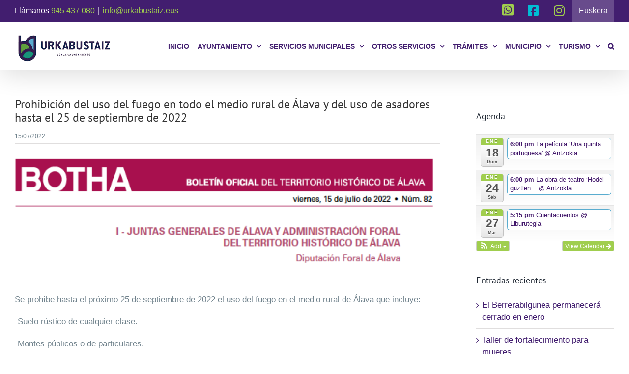

--- FILE ---
content_type: text/html; charset=UTF-8
request_url: https://www.urkabustaiz.eus/prohibicion-del-uso-del-fuego-en-todo-el-medio-rural-de-alava-y-del-uso-de-asadores-hasta-el-25-de-septiembre-de-2022/
body_size: 22859
content:
<!DOCTYPE html>
<html class="avada-html-layout-wide avada-html-header-position-top" lang="es" prefix="og: http://ogp.me/ns# fb: http://ogp.me/ns/fb#">
<head>
	<meta http-equiv="X-UA-Compatible" content="IE=edge" />
	<meta http-equiv="Content-Type" content="text/html; charset=utf-8"/>
	<meta name="viewport" content="width=device-width, initial-scale=1" />
	<meta name='robots' content='index, follow, max-image-preview:large, max-snippet:-1, max-video-preview:-1' />

	<!-- This site is optimized with the Yoast SEO plugin v22.6 - https://yoast.com/wordpress/plugins/seo/ -->
	<title>Prohibición del uso del fuego en todo el medio rural de Álava y del uso de asadores hasta el 25 de septiembre de 2022 - Ayuntamiento de Urkabustaiz | Urkabustaizko Udala</title>
	<link rel="canonical" href="https://www.urkabustaiz.eus/prohibicion-del-uso-del-fuego-en-todo-el-medio-rural-de-alava-y-del-uso-de-asadores-hasta-el-25-de-septiembre-de-2022/" />
	<meta property="og:locale" content="es_ES" />
	<meta property="og:type" content="article" />
	<meta property="og:title" content="Prohibición del uso del fuego en todo el medio rural de Álava y del uso de asadores hasta el 25 de septiembre de 2022 - Ayuntamiento de Urkabustaiz | Urkabustaizko Udala" />
	<meta property="og:description" content="Se prohíbe hasta el próximo 25 de septiembre de 2022 [&hellip;]" />
	<meta property="og:url" content="https://www.urkabustaiz.eus/prohibicion-del-uso-del-fuego-en-todo-el-medio-rural-de-alava-y-del-uso-de-asadores-hasta-el-25-de-septiembre-de-2022/" />
	<meta property="og:site_name" content="Ayuntamiento de Urkabustaiz | Urkabustaizko Udala" />
	<meta property="article:publisher" content="https://www.facebook.com/urkabustaiz/" />
	<meta property="article:published_time" content="2022-07-15T12:10:10+00:00" />
	<meta property="og:image" content="https://www.urkabustaiz.eus/wp-content/uploads/2022/07/Orden-Foral-.png" />
	<meta property="og:image:width" content="568" />
	<meta property="og:image:height" content="161" />
	<meta property="og:image:type" content="image/png" />
	<meta name="author" content="Udala" />
	<meta name="twitter:card" content="summary_large_image" />
	<meta name="twitter:label1" content="Escrito por" />
	<meta name="twitter:data1" content="Udala" />
	<meta name="twitter:label2" content="Tiempo de lectura" />
	<meta name="twitter:data2" content="1 minuto" />
	<script type="application/ld+json" class="yoast-schema-graph">{"@context":"https://schema.org","@graph":[{"@type":"WebPage","@id":"https://www.urkabustaiz.eus/prohibicion-del-uso-del-fuego-en-todo-el-medio-rural-de-alava-y-del-uso-de-asadores-hasta-el-25-de-septiembre-de-2022/","url":"https://www.urkabustaiz.eus/prohibicion-del-uso-del-fuego-en-todo-el-medio-rural-de-alava-y-del-uso-de-asadores-hasta-el-25-de-septiembre-de-2022/","name":"Prohibición del uso del fuego en todo el medio rural de Álava y del uso de asadores hasta el 25 de septiembre de 2022 - Ayuntamiento de Urkabustaiz | Urkabustaizko Udala","isPartOf":{"@id":"https://www.urkabustaiz.eus/#website"},"primaryImageOfPage":{"@id":"https://www.urkabustaiz.eus/prohibicion-del-uso-del-fuego-en-todo-el-medio-rural-de-alava-y-del-uso-de-asadores-hasta-el-25-de-septiembre-de-2022/#primaryimage"},"image":{"@id":"https://www.urkabustaiz.eus/prohibicion-del-uso-del-fuego-en-todo-el-medio-rural-de-alava-y-del-uso-de-asadores-hasta-el-25-de-septiembre-de-2022/#primaryimage"},"thumbnailUrl":"https://www.urkabustaiz.eus/wp-content/uploads/2022/07/Orden-Foral-.png","datePublished":"2022-07-15T12:10:10+00:00","dateModified":"2022-07-15T12:10:10+00:00","author":{"@id":"https://www.urkabustaiz.eus/#/schema/person/090e0a85463a86215b468676b8f05cce"},"breadcrumb":{"@id":"https://www.urkabustaiz.eus/prohibicion-del-uso-del-fuego-en-todo-el-medio-rural-de-alava-y-del-uso-de-asadores-hasta-el-25-de-septiembre-de-2022/#breadcrumb"},"inLanguage":"es","potentialAction":[{"@type":"ReadAction","target":["https://www.urkabustaiz.eus/prohibicion-del-uso-del-fuego-en-todo-el-medio-rural-de-alava-y-del-uso-de-asadores-hasta-el-25-de-septiembre-de-2022/"]}]},{"@type":"ImageObject","inLanguage":"es","@id":"https://www.urkabustaiz.eus/prohibicion-del-uso-del-fuego-en-todo-el-medio-rural-de-alava-y-del-uso-de-asadores-hasta-el-25-de-septiembre-de-2022/#primaryimage","url":"https://www.urkabustaiz.eus/wp-content/uploads/2022/07/Orden-Foral-.png","contentUrl":"https://www.urkabustaiz.eus/wp-content/uploads/2022/07/Orden-Foral-.png","width":568,"height":161},{"@type":"BreadcrumbList","@id":"https://www.urkabustaiz.eus/prohibicion-del-uso-del-fuego-en-todo-el-medio-rural-de-alava-y-del-uso-de-asadores-hasta-el-25-de-septiembre-de-2022/#breadcrumb","itemListElement":[{"@type":"ListItem","position":1,"name":"Portada","item":"https://www.urkabustaiz.eus/"},{"@type":"ListItem","position":2,"name":"Prohibición del uso del fuego en todo el medio rural de Álava y del uso de asadores hasta el 25 de septiembre de 2022"}]},{"@type":"WebSite","@id":"https://www.urkabustaiz.eus/#website","url":"https://www.urkabustaiz.eus/","name":"Ayuntamiento de Urkabustaiz | Urkabustaizko Udala","description":"Web Oficial Ayuntamiento Urkabustaiz (Urkabustaizko Udala): noticias, pueblos, rutas y recursos turísticos, trámites, agenda cultural, información a la ciudadanía…","potentialAction":[{"@type":"SearchAction","target":{"@type":"EntryPoint","urlTemplate":"https://www.urkabustaiz.eus/?s={search_term_string}"},"query-input":"required name=search_term_string"}],"inLanguage":"es"},{"@type":"Person","@id":"https://www.urkabustaiz.eus/#/schema/person/090e0a85463a86215b468676b8f05cce","name":"Udala","url":"https://www.urkabustaiz.eus/author/udala/"}]}</script>
	<!-- / Yoast SEO plugin. -->


<link rel="alternate" type="application/rss+xml" title="Ayuntamiento de Urkabustaiz | Urkabustaizko Udala &raquo; Feed" href="https://www.urkabustaiz.eus/feed/" />
<link rel="alternate" type="application/rss+xml" title="Ayuntamiento de Urkabustaiz | Urkabustaizko Udala &raquo; Feed de los comentarios" href="https://www.urkabustaiz.eus/comments/feed/" />
					<link rel="shortcut icon" href="https://www.urkabustaiz.eus/wp-content/uploads/2019/10/favicon-32x32.png" type="image/x-icon" />
		
					<!-- Apple Touch Icon -->
			<link rel="apple-touch-icon" sizes="180x180" href="https://www.urkabustaiz.eus/wp-content/uploads/2019/10/favicon-114x114.png">
		
					<!-- Android Icon -->
			<link rel="icon" sizes="192x192" href="https://www.urkabustaiz.eus/wp-content/uploads/2019/10/favicon-57x57.png">
		
					<!-- MS Edge Icon -->
			<meta name="msapplication-TileImage" content="https://www.urkabustaiz.eus/wp-content/uploads/2019/10/favicon-72x72.png">
				
		<meta property="og:title" content="Prohibición del uso del fuego en todo el medio rural de Álava y del uso de asadores hasta el 25 de septiembre de 2022"/>
		<meta property="og:type" content="article"/>
		<meta property="og:url" content="https://www.urkabustaiz.eus/prohibicion-del-uso-del-fuego-en-todo-el-medio-rural-de-alava-y-del-uso-de-asadores-hasta-el-25-de-septiembre-de-2022/"/>
		<meta property="og:site_name" content="Ayuntamiento de Urkabustaiz | Urkabustaizko Udala"/>
		<meta property="og:description" content="Se prohíbe hasta el próximo 25 de septiembre de 2022 el uso del fuego en el medio rural de Álava que incluye:

-Suelo rústico de cualquier clase.

-Montes públicos o de particulares.

-Espacios naturales protegidos.

-Parque provinciales o locales de esparcimiento

-Áreas de descanso de las carreteras provinciales o locales

Asimismo, se prohíbe el uso de asadores, barbacoas o instalaciones para"/>

									<meta property="og:image" content="https://www.urkabustaiz.eus/wp-content/uploads/2022/07/Orden-Foral-.png"/>
							<link rel='stylesheet' id='ai1ec_style-css' href='//www.urkabustaiz.eus/wp-content/plugins/all-in-one-event-calendar/cache/82b2ba40_ai1ec_parsed_css.css?ver=3.0.0' type='text/css' media='all' />
<style id='pdfp-pdfposter-style-inline-css' type='text/css'>
.wp-block-pdfp-pdf-poster{overflow:hidden}.pdfp_wrapper .pdf{position:relative}.pdfp_wrapper.pdfp_popup_enabled .iframe_wrapper{display:none}.pdfp_wrapper.pdfp_popup_enabled .iframe_wrapper:fullscreen{display:block}.pdfp_wrapper .iframe_wrapper{height:100%;width:100%}.pdfp_wrapper .iframe_wrapper:fullscreen iframe{height:100vh!important}.pdfp_wrapper .iframe_wrapper iframe{width:100%}.pdfp_wrapper .iframe_wrapper .close{background:#fff;border:1px solid #ddd;border-radius:3px;color:#222;cursor:pointer;display:none;font-family:sans-serif;font-size:36px;line-height:100%;padding:0 7px;position:absolute;right:12px;top:35px;z-index:9999}.pdfp_wrapper .iframe_wrapper:fullscreen .close{display:block}.pdfp_wrapper .pdfp_fullscreen_close{display:none}.pdfp_wrapper.pdfp_fullscreen_opened .pdfp_fullscreen_close{align-items:center;background:#fff;border-radius:3px;color:#222;cursor:pointer;display:flex;font-size:35px;height:30px;justify-content:center;overflow:hidden;padding-bottom:4px;position:fixed;right:20px;top:20px;width:32px}.pdfp_wrapper.pdfp_fullscreen_opened .pdfp_fullscreen_overlay{background:#2229;height:100%;left:0;position:fixed;top:0;width:100%}.pdfp_wrapper.pdfp_fullscreen_opened .iframe_wrapper{display:block;height:90vh;left:50%;max-width:95%;position:fixed;top:50%;transform:translate(-50%,-50%);width:900px;z-index:99999999999}.pdfp_wrapper iframe{border:none;outline:none}.pdfp-adobe-viewer{border:1px solid #ddd;border-radius:3px;cursor:pointer;outline:none;text-decoration:none}.pdfp_download{margin-right:15px}.cta_wrapper{display:flex;gap:10px;margin-bottom:10px;text-align:left}.cta_wrapper a{text-decoration:none!important}.cta_wrapper button{cursor:pointer}.pdfp_wrapper p{margin:10px 0;text-align:center}.popout-disabled{height:50px;position:absolute;right:12px;top:12px;width:50px}.pdfp_wrapper iframe{max-width:100%}.ViewSDK_hideOverflow[data-align=center]{margin-left:auto;margin-right:auto}.ViewSDK_hideOverflow[data-align=left]{margin-right:auto}.ViewSDK_hideOverflow[data-align=right]{margin-left:auto}@media screen and (max-width:768px){.pdfp_wrapper iframe{height:calc(100vw + 120px)}}@media screen and (max-width:576px){.cta_wrapper .pdfp_download{margin-bottom:10px;margin-right:0}.cta_wrapper .pdfp_download button{margin-right:0!important}.cta_wrapper{align-items:center;display:flex;flex-direction:column}}
.pdfp_wrapper .pdf{position:relative}.pdfp_wrapper .iframe_wrapper{height:100%;width:100%}.pdfp_wrapper .iframe_wrapper:fullscreen iframe{height:100vh!important}.pdfp_wrapper .iframe_wrapper iframe{width:100%}.pdfp_wrapper .iframe_wrapper .close{background:#fff;border:1px solid #ddd;border-radius:3px;color:#222;cursor:pointer;display:none;font-family:sans-serif;font-size:36px;line-height:100%;padding:0 7px;position:absolute;right:12px;top:35px;z-index:9999}.pdfp_wrapper .iframe_wrapper:fullscreen .close{display:block}.pdfp-adobe-viewer{border:1px solid #ddd;border-radius:3px;cursor:pointer;outline:none;text-decoration:none}.pdfp_download{margin-right:15px}.cta_wrapper{margin-bottom:10px}.pdfp_wrapper p{margin:10px 0;text-align:center}.popout-disabled{height:50px;position:absolute;right:12px;top:12px;width:50px}@media screen and (max-width:768px){.pdfp_wrapper iframe{height:calc(100vw + 120px)}}.ViewSDK_hideOverflow[data-align=center]{margin-left:auto;margin-right:auto}.ViewSDK_hideOverflow[data-align=left]{margin-right:auto}.ViewSDK_hideOverflow[data-align=right]{margin-left:auto}@media screen and (max-width:768px){.pdfp_wrapper iframe{height:calc(100vw + 120px)!important}}@media screen and (max-width:576px){.cta_wrapper .pdfp_download{margin-bottom:10px;margin-right:0}.cta_wrapper .pdfp_download button{margin-right:0!important}.cta_wrapper{align-items:center;display:flex;flex-direction:column}}.ViewSDK_fullScreenPDFViewer{background-color:#474747}.ViewSDK_fullScreenPDFViewer iframe{background:green;border:none;display:block;height:90%!important;margin:auto;max-width:1320px;position:relative;top:5%;width:90%!important}

</style>
<link rel='stylesheet' id='pdfp-public-css' href='https://www.urkabustaiz.eus/wp-content/plugins/pdf-poster/build/public.css?ver=2.3.1' type='text/css' media='all' />
<link rel='stylesheet' id='fusion-dynamic-css-css' href='https://www.urkabustaiz.eus/wp-content/uploads/fusion-styles/f7021ea263d8b5c510824327f2427f2d.min.css?ver=3.11.2' type='text/css' media='all' />
<script type='text/javascript' src='https://www.urkabustaiz.eus/wp-includes/js/jquery/jquery.min.js?ver=3.7.0' id='jquery-core-js'></script>
<script type='text/javascript' src='https://www.urkabustaiz.eus/wp-includes/js/jquery/jquery-migrate.min.js?ver=3.4.1' id='jquery-migrate-js'></script>
<link rel="https://api.w.org/" href="https://www.urkabustaiz.eus/wp-json/" /><link rel="alternate" type="application/json" href="https://www.urkabustaiz.eus/wp-json/wp/v2/posts/7023" /><link rel="EditURI" type="application/rsd+xml" title="RSD" href="https://www.urkabustaiz.eus/xmlrpc.php?rsd" />
<meta name="generator" content="WordPress 6.3.1" />
<link rel='shortlink' href='https://www.urkabustaiz.eus/?p=7023' />
<link rel="alternate" type="application/json+oembed" href="https://www.urkabustaiz.eus/wp-json/oembed/1.0/embed?url=https%3A%2F%2Fwww.urkabustaiz.eus%2Fprohibicion-del-uso-del-fuego-en-todo-el-medio-rural-de-alava-y-del-uso-de-asadores-hasta-el-25-de-septiembre-de-2022%2F" />
<link rel="alternate" type="text/xml+oembed" href="https://www.urkabustaiz.eus/wp-json/oembed/1.0/embed?url=https%3A%2F%2Fwww.urkabustaiz.eus%2Fprohibicion-del-uso-del-fuego-en-todo-el-medio-rural-de-alava-y-del-uso-de-asadores-hasta-el-25-de-septiembre-de-2022%2F&#038;format=xml" />
        <style>
                    </style>
<style type="text/css">
.qtranxs_flag_es {background-image: url(/wp-content/plugins/qtranslate-x/flags/es.png); background-repeat: no-repeat;}
.qtranxs_flag_eu {background-image: url(/wp-content/plugins/qtranslate-x/flags/eu_ES.png); background-repeat: no-repeat;}
</style>
<link hreflang="es" href="https://www.urkabustaiz.eus/es/prohibicion-del-uso-del-fuego-en-todo-el-medio-rural-de-alava-y-del-uso-de-asadores-hasta-el-25-de-septiembre-de-2022/" rel="alternate" />
<link hreflang="eu" href="https://www.urkabustaiz.eus/eu/prohibicion-del-uso-del-fuego-en-todo-el-medio-rural-de-alava-y-del-uso-de-asadores-hasta-el-25-de-septiembre-de-2022/" rel="alternate" />
<link hreflang="x-default" href="https://www.urkabustaiz.eus/prohibicion-del-uso-del-fuego-en-todo-el-medio-rural-de-alava-y-del-uso-de-asadores-hasta-el-25-de-septiembre-de-2022/" rel="alternate" />
<meta name="generator" content="qTranslate-XT 3.7.2" />
<!-- Analytics by WP Statistics - https://wp-statistics.com -->
<style type="text/css" id="css-fb-visibility">@media screen and (max-width: 640px){.fusion-no-small-visibility{display:none !important;}body .sm-text-align-center{text-align:center !important;}body .sm-text-align-left{text-align:left !important;}body .sm-text-align-right{text-align:right !important;}body .sm-flex-align-center{justify-content:center !important;}body .sm-flex-align-flex-start{justify-content:flex-start !important;}body .sm-flex-align-flex-end{justify-content:flex-end !important;}body .sm-mx-auto{margin-left:auto !important;margin-right:auto !important;}body .sm-ml-auto{margin-left:auto !important;}body .sm-mr-auto{margin-right:auto !important;}body .fusion-absolute-position-small{position:absolute;top:auto;width:100%;}.awb-sticky.awb-sticky-small{ position: sticky; top: var(--awb-sticky-offset,0); }}@media screen and (min-width: 641px) and (max-width: 1024px){.fusion-no-medium-visibility{display:none !important;}body .md-text-align-center{text-align:center !important;}body .md-text-align-left{text-align:left !important;}body .md-text-align-right{text-align:right !important;}body .md-flex-align-center{justify-content:center !important;}body .md-flex-align-flex-start{justify-content:flex-start !important;}body .md-flex-align-flex-end{justify-content:flex-end !important;}body .md-mx-auto{margin-left:auto !important;margin-right:auto !important;}body .md-ml-auto{margin-left:auto !important;}body .md-mr-auto{margin-right:auto !important;}body .fusion-absolute-position-medium{position:absolute;top:auto;width:100%;}.awb-sticky.awb-sticky-medium{ position: sticky; top: var(--awb-sticky-offset,0); }}@media screen and (min-width: 1025px){.fusion-no-large-visibility{display:none !important;}body .lg-text-align-center{text-align:center !important;}body .lg-text-align-left{text-align:left !important;}body .lg-text-align-right{text-align:right !important;}body .lg-flex-align-center{justify-content:center !important;}body .lg-flex-align-flex-start{justify-content:flex-start !important;}body .lg-flex-align-flex-end{justify-content:flex-end !important;}body .lg-mx-auto{margin-left:auto !important;margin-right:auto !important;}body .lg-ml-auto{margin-left:auto !important;}body .lg-mr-auto{margin-right:auto !important;}body .fusion-absolute-position-large{position:absolute;top:auto;width:100%;}.awb-sticky.awb-sticky-large{ position: sticky; top: var(--awb-sticky-offset,0); }}</style><link rel="icon" href="https://www.urkabustaiz.eus/wp-content/uploads/2019/10/cropped-favicon-32x32.png" sizes="32x32" />
<link rel="icon" href="https://www.urkabustaiz.eus/wp-content/uploads/2019/10/cropped-favicon-192x192.png" sizes="192x192" />
<link rel="apple-touch-icon" href="https://www.urkabustaiz.eus/wp-content/uploads/2019/10/cropped-favicon-180x180.png" />
<meta name="msapplication-TileImage" content="https://www.urkabustaiz.eus/wp-content/uploads/2019/10/cropped-favicon-270x270.png" />
		<style type="text/css" id="wp-custom-css">
			/* Estilos para el icono de WhatsApp */
#menu-item-9705 .fusion-megamenu-icon i {
    color: #25D366; /* Color oficial de WhatsApp */
    font-size: 24px; /* Tamaño del icono, ajusta según sea necesario */
}

#menu-item-9705 a {
    display: flex;
    align-items: center;
    justify-content: center;
    text-decoration: none;
}

/* Hover efecto si lo necesitas */
#menu-item-9705 a:hover .fusion-megamenu-icon i {
    color: #128C7E; /* Color más oscuro para el hover */
}		</style>
				<script type="text/javascript">
			var doc = document.documentElement;
			doc.setAttribute( 'data-useragent', navigator.userAgent );
		</script>
		
	</head>

<body class="post-template-default single single-post postid-7023 single-format-standard has-sidebar fusion-image-hovers fusion-pagination-sizing fusion-button_type-flat fusion-button_span-no fusion-button_gradient-linear avada-image-rollover-circle-no avada-image-rollover-yes avada-image-rollover-direction-left fusion-body ltr fusion-sticky-header no-tablet-sticky-header no-mobile-sticky-header no-mobile-slidingbar no-mobile-totop avada-has-rev-slider-styles fusion-disable-outline fusion-sub-menu-fade mobile-logo-pos-left layout-wide-mode avada-has-boxed-modal-shadow-none layout-scroll-offset-full avada-has-zero-margin-offset-top fusion-top-header menu-text-align-center mobile-menu-design-modern fusion-show-pagination-text fusion-header-layout-v3 avada-responsive avada-footer-fx-none avada-menu-highlight-style-bottombar fusion-search-form-classic fusion-main-menu-search-dropdown fusion-avatar-square avada-sticky-shrinkage avada-dropdown-styles avada-blog-layout-large avada-blog-archive-layout-large avada-header-shadow-yes avada-menu-icon-position-left avada-has-megamenu-shadow avada-has-mainmenu-dropdown-divider avada-has-pagetitle-bg-full avada-has-main-nav-search-icon avada-has-megamenu-item-divider avada-has-breadcrumb-mobile-hidden avada-has-titlebar-hide avada-has-pagination-padding avada-flyout-menu-direction-fade avada-ec-views-v1" data-awb-post-id="7023">
		<a class="skip-link screen-reader-text" href="#content">Skip to content</a>

	<div id="boxed-wrapper">
		
		<div id="wrapper" class="fusion-wrapper">
			<div id="home" style="position:relative;top:-1px;"></div>
							
					
			<header class="fusion-header-wrapper fusion-header-shadow">
				<div class="fusion-header-v3 fusion-logo-alignment fusion-logo-left fusion-sticky-menu-1 fusion-sticky-logo- fusion-mobile-logo-  fusion-mobile-menu-design-modern">
					
<div class="fusion-secondary-header">
	<div class="fusion-row">
					<div class="fusion-alignleft">
				<div class="fusion-contact-info"><span class="fusion-contact-info-phone-number">Llámanos <a href="tel:+34945437080">945 437 080</a></span><span class="fusion-header-separator">|</span><span class="fusion-contact-info-email-address"><a href="mailto:in&#102;&#111;&#64;&#117;&#114;&#107;a&#98;&#117;stai&#122;.&#101;&#117;s">in&#102;&#111;&#64;&#117;&#114;&#107;a&#98;&#117;stai&#122;.&#101;&#117;s</a></span></div>			</div>
							<div class="fusion-alignright">
				<nav class="fusion-secondary-menu" role="navigation" aria-label="Secondary Menu"><ul id="menu-selector-idiomas" class="menu"><li  id="menu-item-9705"  class="menu-item menu-item-type-custom menu-item-object-custom menu-item-9705"  data-item-id="9705"><a  href="https://www.whatsapp.com/channel/0029Va8ZesR30LKWiTsXcr45" class="fusion-bottombar-highlight"><span class="menu-text"><i class="glyphicon fa-whatsapp-square fab" aria-hidden="true" style="font-size: 26px;"></i></span></a></li><li  id="menu-item-3109"  class="redes menu-item menu-item-type-custom menu-item-object-custom menu-item-3109"  data-classes="redes" data-item-id="3109"><a  target="_blank" rel="noopener noreferrer" href="https://www.facebook.com/urkabustaiz/" class="fusion-icon-only-link fusion-flex-link fusion-bottombar-highlight"><span class="fusion-megamenu-icon"><i class="glyphicon fa-facebook-square fab" aria-hidden="true"></i></span><span class="menu-text"><span class="menu-title">FaceBook</span></span></a></li><li  id="menu-item-5201"  class="menu-item menu-item-type-custom menu-item-object-custom menu-item-5201"  data-item-id="5201"><a  href="https://www.instagram.com/urkabustaiz_udala/" class="fusion-icon-only-link fusion-flex-link fusion-bottombar-highlight"><span class="fusion-megamenu-icon"><i class="glyphicon fa-instagram fab" aria-hidden="true"></i></span><span class="menu-text"><span class="menu-title">Instagram</span></span></a></li><li  id="menu-item-2733"  class="idioma qtranxs-lang-menu qtranxs-lang-menu-eu menu-item menu-item-type-custom menu-item-object-custom menu-item-2733"  data-classes="idioma" data-item-id="2733"><a  title="Euskera" href="https://www.urkabustaiz.eus/eu/prohibicion-del-uso-del-fuego-en-todo-el-medio-rural-de-alava-y-del-uso-de-asadores-hasta-el-25-de-septiembre-de-2022/" class="fusion-bottombar-highlight"><span class="menu-text">Euskera</span></a></li></ul></nav><nav class="fusion-mobile-nav-holder fusion-mobile-menu-text-align-left" aria-label="Secondary Mobile Menu"></nav>			</div>
			</div>
</div>
<div class="fusion-header-sticky-height"></div>
<div class="fusion-header">
	<div class="fusion-row">
					<div class="fusion-logo" data-margin-top="20px" data-margin-bottom="10px" data-margin-left="0px" data-margin-right="0px">
			<a class="fusion-logo-link"  href="https://www.urkabustaiz.eus/" >

						<!-- standard logo -->
			<img src="https://www.urkabustaiz.eus/wp-content/uploads/2019/02/logo-ayto-urkabustaiz.png" srcset="https://www.urkabustaiz.eus/wp-content/uploads/2019/02/logo-ayto-urkabustaiz.png 1x, https://www.urkabustaiz.eus/wp-content/uploads/2019/02/logo-ayto-urkabustaiz-2x.png 2x" width="200" height="67" style="max-height:67px;height:auto;" alt="Ayuntamiento de Urkabustaiz | Urkabustaizko Udala Logo" data-retina_logo_url="https://www.urkabustaiz.eus/wp-content/uploads/2019/02/logo-ayto-urkabustaiz-2x.png" class="fusion-standard-logo" />

			
					</a>
		</div>		<nav class="fusion-main-menu" aria-label="Menú principal"><ul id="menu-principal" class="fusion-menu"><li  id="menu-item-2734"  class="menu-item menu-item-type-post_type menu-item-object-page menu-item-home menu-item-2734"  data-item-id="2734"><a  href="https://www.urkabustaiz.eus/" class="fusion-bottombar-highlight"><span class="menu-text">INICIO</span></a></li><li  id="menu-item-3189"  class="menu-item menu-item-type-post_type menu-item-object-page menu-item-has-children menu-item-3189 fusion-dropdown-menu"  data-item-id="3189"><a  href="https://www.urkabustaiz.eus/ayuntamiento/" class="fusion-bottombar-highlight"><span class="menu-text">AYUNTAMIENTO</span> <span class="fusion-caret"><i class="fusion-dropdown-indicator" aria-hidden="true"></i></span></a><ul class="sub-menu"><li  id="menu-item-9782"  class="menu-item menu-item-type-custom menu-item-object-custom menu-item-9782 fusion-dropdown-submenu" ><a  href="https://urkabustaiz.egoitzaelektronikoa.eus/info.0" class="fusion-bottombar-highlight"><span>Tablón de anuncios</span></a></li><li  id="menu-item-2574"  class="menu-item menu-item-type-post_type menu-item-object-page menu-item-2574 fusion-dropdown-submenu" ><a  href="https://www.urkabustaiz.eus/ayuntamiento/calendar/" class="fusion-bottombar-highlight"><span>Agenda</span></a></li><li  id="menu-item-2587"  class="menu-item menu-item-type-post_type menu-item-object-page menu-item-2587 fusion-dropdown-submenu" ><a  href="https://www.urkabustaiz.eus/ayuntamiento/noticias/" class="fusion-bottombar-highlight"><span>Noticias</span></a></li><li  id="menu-item-2572"  class="menu-item menu-item-type-post_type menu-item-object-page menu-item-2572 fusion-dropdown-submenu" ><a  href="https://www.urkabustaiz.eus/ayuntamiento/organizacion-municipal/" class="fusion-bottombar-highlight"><span>Organización municipal</span></a></li><li  id="menu-item-2571"  class="menu-item menu-item-type-post_type menu-item-object-page menu-item-2571 fusion-dropdown-submenu" ><a  href="https://www.urkabustaiz.eus/ayuntamiento/normativa/" class="fusion-bottombar-highlight"><span>Normativa</span></a></li><li  id="menu-item-2570"  class="menu-item menu-item-type-post_type menu-item-object-page menu-item-2570 fusion-dropdown-submenu" ><a  href="https://www.urkabustaiz.eus/ayuntamiento/presupuesto/" class="fusion-bottombar-highlight"><span>Presupuesto</span></a></li><li  id="menu-item-7671"  class="menu-item menu-item-type-post_type menu-item-object-page menu-item-7671 fusion-dropdown-submenu" ><a  href="https://www.urkabustaiz.eus/ayuntamiento/subvenciones/" class="fusion-bottombar-highlight"><span>Subvenciones</span></a></li><li  id="menu-item-7461"  class="menu-item menu-item-type-custom menu-item-object-custom menu-item-7461 fusion-dropdown-submenu" ><a  href="https://urkabustaiz.egoitzaelektronikoa.eus/transparency/e74ac8fa-4d20-4b56-a6a6-d7fbf6faf9de/" class="fusion-bottombar-highlight"><span>Actas de Pleno</span></a></li><li  id="menu-item-2569"  class="menu-item menu-item-type-post_type menu-item-object-page menu-item-2569 fusion-dropdown-submenu" ><a  href="https://www.urkabustaiz.eus/ayuntamiento/perfil-del-contratante/" class="fusion-bottombar-highlight"><span>Perfil de contratación</span></a></li><li  id="menu-item-60"  class="menu-item menu-item-type-custom menu-item-object-custom menu-item-60 fusion-dropdown-submenu" ><a  target="_blank" rel="noopener noreferrer" href="https://urkabustaiz.egoitzaelektronikoa.eus" class="fusion-bottombar-highlight"><span>Portal de la ciudadanía</span></a></li></ul></li><li  id="menu-item-3219"  class="menu-item menu-item-type-post_type menu-item-object-page menu-item-has-children menu-item-3219 fusion-dropdown-menu"  data-item-id="3219"><a  href="https://www.urkabustaiz.eus/servicios-municipales/" class="fusion-bottombar-highlight"><span class="menu-text">SERVICIOS MUNICIPALES</span> <span class="fusion-caret"><i class="fusion-dropdown-indicator" aria-hidden="true"></i></span></a><ul class="sub-menu"><li  id="menu-item-2633"  class="menu-item menu-item-type-post_type menu-item-object-page menu-item-2633 fusion-dropdown-submenu" ><a  href="https://www.urkabustaiz.eus/servicios-municipales/cultura-y-deporte/" class="fusion-bottombar-highlight"><span>Cultura y deporte</span></a></li><li  id="menu-item-267"  class="menu-item menu-item-type-post_type menu-item-object-page menu-item-267 fusion-dropdown-submenu" ><a  href="https://www.urkabustaiz.eus/servicios-municipales/euskera/" class="fusion-bottombar-highlight"><span>Euskera</span></a></li><li  id="menu-item-266"  class="menu-item menu-item-type-post_type menu-item-object-page menu-item-266 fusion-dropdown-submenu" ><a  href="https://www.urkabustaiz.eus/servicios-municipales/igualdad/" class="fusion-bottombar-highlight"><span>Igualdad</span></a></li><li  id="menu-item-3548"  class="menu-item menu-item-type-post_type menu-item-object-page menu-item-has-children menu-item-3548 fusion-dropdown-submenu" ><a  href="https://www.urkabustaiz.eus/servicios-municipales/medio-ambiente/" class="fusion-bottombar-highlight"><span>Medio Ambiente</span> <span class="fusion-caret"><i class="fusion-dropdown-indicator" aria-hidden="true"></i></span></a><ul class="sub-menu"><li  id="menu-item-3549"  class="menu-item menu-item-type-post_type menu-item-object-page menu-item-3549" ><a  href="https://www.urkabustaiz.eus/servicios-municipales/medio-ambiente/informacion-general-medio-ambiente/" class="fusion-bottombar-highlight"><span>Información general</span></a></li><li  id="menu-item-2683"  class="menu-item menu-item-type-post_type menu-item-object-page menu-item-has-children menu-item-2683" ><a  href="https://www.urkabustaiz.eus/servicios-municipales/medio-ambiente/gestion-de-residuos/" class="fusion-bottombar-highlight"><span>Gestión de residuos</span> <span class="fusion-caret"><i class="fusion-dropdown-indicator" aria-hidden="true"></i></span></a><ul class="sub-menu"><li  id="menu-item-8576"  class="menu-item menu-item-type-post_type menu-item-object-page menu-item-8576" ><a  href="https://www.urkabustaiz.eus/servicios-municipales/medio-ambiente/birziklatzeko-aholkuak/" class="fusion-bottombar-highlight"><span>Pautas para el reciclaje</span></a></li><li  id="menu-item-8580"  class="menu-item menu-item-type-post_type menu-item-object-page menu-item-8580" ><a  href="https://www.urkabustaiz.eus/servicios-municipales/medio-ambiente/konpostajea/" class="fusion-bottombar-highlight"><span>Compostaje</span></a></li><li  id="menu-item-8587"  class="menu-item menu-item-type-post_type menu-item-object-page menu-item-8587" ><a  href="https://www.urkabustaiz.eus/servicios-municipales/medio-ambiente/puntu-berde-mugikorra/" class="fusion-bottombar-highlight"><span>Punto verde móvil</span></a></li><li  id="menu-item-8592"  class="menu-item menu-item-type-post_type menu-item-object-page menu-item-8592" ><a  href="https://www.urkabustaiz.eus/servicios-municipales/medio-ambiente/bestelako-hondakinen-bilketa/" class="fusion-bottombar-highlight"><span>Recogida de otros residuos</span></a></li><li  id="menu-item-8596"  class="menu-item menu-item-type-post_type menu-item-object-page menu-item-8596" ><a  href="https://www.urkabustaiz.eus/servicios-municipales/medio-ambiente/hondakinen-behatokia/" class="fusion-bottombar-highlight"><span>Observatorio de residuos (DFA)</span></a></li></ul></li><li  id="menu-item-9049"  class="menu-item menu-item-type-custom menu-item-object-custom menu-item-has-children menu-item-9049" ><a  href="#" class="fusion-bottombar-highlight"><span>Planes y proyectos ambientales</span> <span class="fusion-caret"><i class="fusion-dropdown-indicator" aria-hidden="true"></i></span></a><ul class="sub-menu"><li  id="menu-item-9052"  class="menu-item menu-item-type-post_type menu-item-object-page menu-item-9052" ><a  href="https://www.urkabustaiz.eus/servicios-municipales/medio-ambiente/planes-y-proyectos-ambientales-2/" class="fusion-bottombar-highlight"><span>Proyecto de huertas ecológicas de Urkabuztaiz</span></a></li><li  id="menu-item-9053"  class="menu-item menu-item-type-post_type menu-item-object-page menu-item-9053" ><a  href="https://www.urkabustaiz.eus/servicios-municipales/medio-ambiente/planes-y-proyectos-ambientales-3/" class="fusion-bottombar-highlight"><span>Plan de Acción de Clima y Energía Sostenible</span></a></li></ul></li><li  id="menu-item-8573"  class="menu-item menu-item-type-post_type menu-item-object-page menu-item-8573" ><a  href="https://www.urkabustaiz.eus/servicios-municipales/medio-ambiente/berrerabilgunea/" class="fusion-bottombar-highlight"><span>Berrerabilgune</span></a></li></ul></li><li  id="menu-item-2604"  class="menu-item menu-item-type-post_type menu-item-object-page menu-item-2604 fusion-dropdown-submenu" ><a  href="https://www.urkabustaiz.eus/servicios-municipales/bienestar-social/" class="fusion-bottombar-highlight"><span>Bienestar social</span></a></li><li  id="menu-item-2638"  class="menu-item menu-item-type-post_type menu-item-object-page menu-item-has-children menu-item-2638 fusion-dropdown-submenu" ><a  href="https://www.urkabustaiz.eus/servicios-municipales/urbanismo/" class="fusion-bottombar-highlight"><span>Urbanismo</span> <span class="fusion-caret"><i class="fusion-dropdown-indicator" aria-hidden="true"></i></span></a><ul class="sub-menu"><li  id="menu-item-2644"  class="menu-item menu-item-type-post_type menu-item-object-page menu-item-2644" ><a  href="https://www.urkabustaiz.eus/servicios-municipales/urbanismo/plan-general-de-ordenacion-urbana/" class="fusion-bottombar-highlight"><span>PGOU</span></a></li><li  id="menu-item-2641"  class="menu-item menu-item-type-post_type menu-item-object-page menu-item-2641" ><a  href="https://www.urkabustaiz.eus/servicios-municipales/urbanismo/tramites-urbanismo/" class="fusion-bottombar-highlight"><span>Trámites urbanismo</span></a></li></ul></li><li  id="menu-item-2631"  class="menu-item menu-item-type-post_type menu-item-object-page menu-item-2631 fusion-dropdown-submenu" ><a  href="https://www.urkabustaiz.eus/servicios-municipales/archivo/" class="fusion-bottombar-highlight"><span>Archivo</span></a></li><li  id="menu-item-2632"  class="menu-item menu-item-type-post_type menu-item-object-page menu-item-2632 fusion-dropdown-submenu" ><a  href="https://www.urkabustaiz.eus/servicios-municipales/ayudas/" class="fusion-bottombar-highlight"><span>Ayudas</span></a></li></ul></li><li  id="menu-item-3220"  class="menu-item menu-item-type-post_type menu-item-object-page menu-item-has-children menu-item-3220 fusion-dropdown-menu"  data-item-id="3220"><a  href="https://www.urkabustaiz.eus/otros-servicios/" class="fusion-bottombar-highlight"><span class="menu-text">OTROS SERVICIOS</span> <span class="fusion-caret"><i class="fusion-dropdown-indicator" aria-hidden="true"></i></span></a><ul class="sub-menu"><li  id="menu-item-2689"  class="menu-item menu-item-type-post_type menu-item-object-page menu-item-has-children menu-item-2689 fusion-dropdown-submenu" ><a  href="https://www.urkabustaiz.eus/otros-servicios/centros-escolares/" class="fusion-bottombar-highlight"><span>Centros escolares</span> <span class="fusion-caret"><i class="fusion-dropdown-indicator" aria-hidden="true"></i></span></a><ul class="sub-menu"><li  id="menu-item-3698"  class="menu-item menu-item-type-post_type menu-item-object-page menu-item-3698" ><a  href="https://www.urkabustaiz.eus/otros-servicios/centros-escolares/haurreskola/" class="fusion-bottombar-highlight"><span>Haurreskola</span></a></li><li  id="menu-item-3697"  class="menu-item menu-item-type-post_type menu-item-object-page menu-item-3697" ><a  href="https://www.urkabustaiz.eus/otros-servicios/centros-escolares/izarra-herri-eskola/" class="fusion-bottombar-highlight"><span>Izarra Herri Eskola</span></a></li><li  id="menu-item-3715"  class="menu-item menu-item-type-post_type menu-item-object-page menu-item-3715" ><a  href="https://www.urkabustaiz.eus/otros-servicios/centros-escolares/ies-murguia/" class="fusion-bottombar-highlight"><span>IES Murgia</span></a></li></ul></li><li  id="menu-item-2688"  class="menu-item menu-item-type-post_type menu-item-object-page menu-item-2688 fusion-dropdown-submenu" ><a  href="https://www.urkabustaiz.eus/otros-servicios/kultur-etxea/" class="fusion-bottombar-highlight"><span>Kultur etxea</span></a></li><li  id="menu-item-2687"  class="menu-item menu-item-type-post_type menu-item-object-page menu-item-2687 fusion-dropdown-submenu" ><a  href="https://www.urkabustaiz.eus/otros-servicios/uk-musika-eskola/" class="fusion-bottombar-highlight"><span>UK Musika eskola</span></a></li><li  id="menu-item-2686"  class="menu-item menu-item-type-post_type menu-item-object-page menu-item-2686 fusion-dropdown-submenu" ><a  href="https://www.urkabustaiz.eus/otros-servicios/instalaciones-parque-de-ostuno/" class="fusion-bottombar-highlight"><span>Instalaciones Parque de Ostuño</span></a></li><li  id="menu-item-3753"  class="menu-item menu-item-type-post_type menu-item-object-page menu-item-3753 fusion-dropdown-submenu" ><a  href="https://www.urkabustaiz.eus/fronton-municipal/" class="fusion-bottombar-highlight"><span>Frontón municipal</span></a></li><li  id="menu-item-2685"  class="menu-item menu-item-type-post_type menu-item-object-page menu-item-2685 fusion-dropdown-submenu" ><a  href="https://www.urkabustaiz.eus/otros-servicios/centro-de-salud/" class="fusion-bottombar-highlight"><span>Centro de salud de Atención Primaria</span></a></li><li  id="menu-item-2684"  class="menu-item menu-item-type-post_type menu-item-object-page menu-item-2684 fusion-dropdown-submenu" ><a  href="https://www.urkabustaiz.eus/otros-servicios/juzgado-de-paz/" class="fusion-bottombar-highlight"><span>Juzgado de paz</span></a></li><li  id="menu-item-2681"  class="menu-item menu-item-type-post_type menu-item-object-page menu-item-2681 fusion-dropdown-submenu" ><a  href="https://www.urkabustaiz.eus/otros-servicios/transporte/" class="fusion-bottombar-highlight"><span>Transporte</span></a></li><li  id="menu-item-10053"  class="menu-item menu-item-type-post_type menu-item-object-page menu-item-10053 fusion-dropdown-submenu" ><a  href="https://www.urkabustaiz.eus/otros-servicios/hermandad-de-aguas/" class="fusion-bottombar-highlight"><span>Hermandad de aguas</span></a></li></ul></li><li  id="menu-item-3221"  class="menu-item menu-item-type-post_type menu-item-object-page menu-item-has-children menu-item-3221 fusion-dropdown-menu"  data-item-id="3221"><a  href="https://www.urkabustaiz.eus/tramites/" class="fusion-bottombar-highlight"><span class="menu-text">TRÁMITES</span> <span class="fusion-caret"><i class="fusion-dropdown-indicator" aria-hidden="true"></i></span></a><ul class="sub-menu"><li  id="menu-item-201"  class="menu-item menu-item-type-custom menu-item-object-custom menu-item-201 fusion-dropdown-submenu" ><a  target="_blank" rel="noopener noreferrer" href="https://urkabustaiz.egoitzaelektronikoa.eus" class="fusion-bottombar-highlight"><span>Trámites online</span></a></li><li  id="menu-item-202"  class="menu-item menu-item-type-custom menu-item-object-custom menu-item-202 fusion-dropdown-submenu" ><a  target="_blank" rel="noopener noreferrer" href="https://www.euskadi.eus/y22-pay/es/p12uiPaymentWar/p12uiRPCDispatcherServlet?p12iCpr=9052180" class="fusion-bottombar-highlight"><span>Mi Pago</span></a></li><li  id="menu-item-203"  class="menu-item menu-item-type-custom menu-item-object-custom menu-item-203 fusion-dropdown-submenu" ><a  target="_blank" rel="noopener noreferrer" href="https://web.araba.eus/es/fakturazioa-elektronikoa" class="fusion-bottombar-highlight"><span>Factura electrónica</span></a></li><li  id="menu-item-204"  class="menu-item menu-item-type-custom menu-item-object-custom menu-item-204 fusion-dropdown-submenu" ><a  target="_blank" rel="noopener noreferrer" href="https://urkabustaiz.egoitzaelektronikoa.eus" class="fusion-bottombar-highlight"><span>Proveedores</span></a></li></ul></li><li  id="menu-item-3223"  class="menu-item menu-item-type-post_type menu-item-object-page menu-item-has-children menu-item-3223 fusion-dropdown-menu"  data-item-id="3223"><a  href="https://www.urkabustaiz.eus/municipio/" class="fusion-bottombar-highlight"><span class="menu-text">MUNICIPIO</span> <span class="fusion-caret"><i class="fusion-dropdown-indicator" aria-hidden="true"></i></span></a><ul class="sub-menu"><li  id="menu-item-5197"  class="menu-item menu-item-type-post_type menu-item-object-page menu-item-5197 fusion-dropdown-submenu" ><a  href="https://www.urkabustaiz.eus/municipio/urkaberri/" class="fusion-bottombar-highlight"><span>URKABERRI</span></a></li><li  id="menu-item-2858"  class="menu-item menu-item-type-post_type menu-item-object-page menu-item-2858 fusion-dropdown-submenu" ><a  href="https://www.urkabustaiz.eus/municipio/informacion-sobre-urkabustaiz/" class="fusion-bottombar-highlight"><span>Información sobre Urkabustaiz</span></a></li><li  id="menu-item-64"  class="menu-item menu-item-type-custom menu-item-object-custom menu-item-64 fusion-dropdown-submenu" ><a  target="_blank" rel="noopener noreferrer" href="/wp-content/uploads/2019/06/Mapa_Toponimico_Urkabustaiz_2017.pdf" class="fusion-bottombar-highlight"><span>Mapa municipal</span></a></li><li  id="menu-item-2713"  class="menu-item menu-item-type-custom menu-item-object-custom menu-item-2713 fusion-dropdown-submenu" ><a  target="_blank" rel="noopener noreferrer" href="/wp-content/uploads/2019/06/callejero-Urkabustaiz.pdf" class="fusion-bottombar-highlight"><span>Callejero</span></a></li><li  id="menu-item-7226"  class="menu-item menu-item-type-custom menu-item-object-custom menu-item-7226 fusion-dropdown-submenu" ><a  href="https://www.urkabustaiz.eus/wp-content/uploads/2022/10/Gida-Urka-16-orrikoa-Interaktiboa.pdf" class="fusion-bottombar-highlight"><span>Guía de negocios</span></a></li></ul></li><li  id="menu-item-3224"  class="menu-item menu-item-type-post_type menu-item-object-page menu-item-has-children menu-item-3224 fusion-dropdown-menu"  data-item-id="3224"><a  href="https://www.urkabustaiz.eus/turismo/" class="fusion-bottombar-highlight"><span class="menu-text">TURISMO</span> <span class="fusion-caret"><i class="fusion-dropdown-indicator" aria-hidden="true"></i></span></a><ul class="sub-menu"><li  id="menu-item-2949"  class="menu-item menu-item-type-post_type menu-item-object-page menu-item-2949 fusion-dropdown-submenu" ><a  href="https://www.urkabustaiz.eus/turismo/informacion-turistica-y-naturaleza/" class="fusion-bottombar-highlight"><span>Información turística y naturaleza</span></a></li><li  id="menu-item-2732"  class="menu-item menu-item-type-post_type menu-item-object-page menu-item-2732 fusion-dropdown-submenu" ><a  href="https://www.urkabustaiz.eus/turismo/fiestas-y-ferias/" class="fusion-bottombar-highlight"><span>Fiestas y ferias</span></a></li><li  id="menu-item-2906"  class="menu-item menu-item-type-post_type menu-item-object-page menu-item-2906 fusion-dropdown-submenu" ><a  href="https://www.urkabustaiz.eus/turismo/productos-agroalimentarios/" class="fusion-bottombar-highlight"><span>Productos agroalimentarios</span></a></li><li  id="menu-item-3104"  class="menu-item menu-item-type-post_type menu-item-object-page menu-item-3104 fusion-dropdown-submenu" ><a  href="https://www.urkabustaiz.eus/turismo/museo-etnografico-irubidaur/" class="fusion-bottombar-highlight"><span>Museo Etnográfico Irubidaur</span></a></li><li  id="menu-item-3094"  class="menu-item menu-item-type-post_type menu-item-object-page menu-item-3094 fusion-dropdown-submenu" ><a  href="https://www.urkabustaiz.eus/turismo/itinerarios/" class="fusion-bottombar-highlight"><span>Itinerarios</span></a></li><li  id="menu-item-2904"  class="menu-item menu-item-type-post_type menu-item-object-page menu-item-2904 fusion-dropdown-submenu" ><a  href="https://www.urkabustaiz.eus/turismo/alojamiento/" class="fusion-bottombar-highlight"><span>Alojamiento</span></a></li><li  id="menu-item-2912"  class="menu-item menu-item-type-post_type menu-item-object-page menu-item-2912 fusion-dropdown-submenu" ><a  href="https://www.urkabustaiz.eus/turismo/bares-y-restaurantes/" class="fusion-bottombar-highlight"><span>Bares y restaurantes</span></a></li><li  id="menu-item-5290"  class="menu-item menu-item-type-post_type menu-item-object-page menu-item-5290 fusion-dropdown-submenu" ><a  href="https://www.urkabustaiz.eus/turismo/comercio/" class="fusion-bottombar-highlight"><span>Comercio</span></a></li><li  id="menu-item-2905"  class="menu-item menu-item-type-post_type menu-item-object-page menu-item-2905 fusion-dropdown-submenu" ><a  href="https://www.urkabustaiz.eus/turismo/artesania-y-ropa/" class="fusion-bottombar-highlight"><span>Artesanía y ropa</span></a></li></ul></li><li class="fusion-custom-menu-item fusion-main-menu-search"><a class="fusion-main-menu-icon" href="#" aria-label="Buscar" data-title="Buscar" title="Buscar" role="button" aria-expanded="false"></a><div class="fusion-custom-menu-item-contents">		<form role="search" class="searchform fusion-search-form  fusion-search-form-classic" method="get" action="https://www.urkabustaiz.eus/">
			<div class="fusion-search-form-content">

				
				<div class="fusion-search-field search-field">
					<label><span class="screen-reader-text">Buscar:</span>
													<input type="search" value="" name="s" class="s" placeholder="Buscar..." required aria-required="true" aria-label="Buscar..."/>
											</label>
				</div>
				<div class="fusion-search-button search-button">
					<input type="submit" class="fusion-search-submit searchsubmit" aria-label="Buscar" value="&#xf002;" />
									</div>

				
			</div>


			
		</form>
		</div></li></ul></nav><nav class="fusion-main-menu fusion-sticky-menu" aria-label="Main Menu Sticky"><ul id="menu-principal-1" class="fusion-menu"><li   class="menu-item menu-item-type-post_type menu-item-object-page menu-item-home menu-item-2734"  data-item-id="2734"><a  href="https://www.urkabustaiz.eus/" class="fusion-bottombar-highlight"><span class="menu-text">INICIO</span></a></li><li   class="menu-item menu-item-type-post_type menu-item-object-page menu-item-has-children menu-item-3189 fusion-dropdown-menu"  data-item-id="3189"><a  href="https://www.urkabustaiz.eus/ayuntamiento/" class="fusion-bottombar-highlight"><span class="menu-text">AYUNTAMIENTO</span> <span class="fusion-caret"><i class="fusion-dropdown-indicator" aria-hidden="true"></i></span></a><ul class="sub-menu"><li   class="menu-item menu-item-type-custom menu-item-object-custom menu-item-9782 fusion-dropdown-submenu" ><a  href="https://urkabustaiz.egoitzaelektronikoa.eus/info.0" class="fusion-bottombar-highlight"><span>Tablón de anuncios</span></a></li><li   class="menu-item menu-item-type-post_type menu-item-object-page menu-item-2574 fusion-dropdown-submenu" ><a  href="https://www.urkabustaiz.eus/ayuntamiento/calendar/" class="fusion-bottombar-highlight"><span>Agenda</span></a></li><li   class="menu-item menu-item-type-post_type menu-item-object-page menu-item-2587 fusion-dropdown-submenu" ><a  href="https://www.urkabustaiz.eus/ayuntamiento/noticias/" class="fusion-bottombar-highlight"><span>Noticias</span></a></li><li   class="menu-item menu-item-type-post_type menu-item-object-page menu-item-2572 fusion-dropdown-submenu" ><a  href="https://www.urkabustaiz.eus/ayuntamiento/organizacion-municipal/" class="fusion-bottombar-highlight"><span>Organización municipal</span></a></li><li   class="menu-item menu-item-type-post_type menu-item-object-page menu-item-2571 fusion-dropdown-submenu" ><a  href="https://www.urkabustaiz.eus/ayuntamiento/normativa/" class="fusion-bottombar-highlight"><span>Normativa</span></a></li><li   class="menu-item menu-item-type-post_type menu-item-object-page menu-item-2570 fusion-dropdown-submenu" ><a  href="https://www.urkabustaiz.eus/ayuntamiento/presupuesto/" class="fusion-bottombar-highlight"><span>Presupuesto</span></a></li><li   class="menu-item menu-item-type-post_type menu-item-object-page menu-item-7671 fusion-dropdown-submenu" ><a  href="https://www.urkabustaiz.eus/ayuntamiento/subvenciones/" class="fusion-bottombar-highlight"><span>Subvenciones</span></a></li><li   class="menu-item menu-item-type-custom menu-item-object-custom menu-item-7461 fusion-dropdown-submenu" ><a  href="https://urkabustaiz.egoitzaelektronikoa.eus/transparency/e74ac8fa-4d20-4b56-a6a6-d7fbf6faf9de/" class="fusion-bottombar-highlight"><span>Actas de Pleno</span></a></li><li   class="menu-item menu-item-type-post_type menu-item-object-page menu-item-2569 fusion-dropdown-submenu" ><a  href="https://www.urkabustaiz.eus/ayuntamiento/perfil-del-contratante/" class="fusion-bottombar-highlight"><span>Perfil de contratación</span></a></li><li   class="menu-item menu-item-type-custom menu-item-object-custom menu-item-60 fusion-dropdown-submenu" ><a  target="_blank" rel="noopener noreferrer" href="https://urkabustaiz.egoitzaelektronikoa.eus" class="fusion-bottombar-highlight"><span>Portal de la ciudadanía</span></a></li></ul></li><li   class="menu-item menu-item-type-post_type menu-item-object-page menu-item-has-children menu-item-3219 fusion-dropdown-menu"  data-item-id="3219"><a  href="https://www.urkabustaiz.eus/servicios-municipales/" class="fusion-bottombar-highlight"><span class="menu-text">SERVICIOS MUNICIPALES</span> <span class="fusion-caret"><i class="fusion-dropdown-indicator" aria-hidden="true"></i></span></a><ul class="sub-menu"><li   class="menu-item menu-item-type-post_type menu-item-object-page menu-item-2633 fusion-dropdown-submenu" ><a  href="https://www.urkabustaiz.eus/servicios-municipales/cultura-y-deporte/" class="fusion-bottombar-highlight"><span>Cultura y deporte</span></a></li><li   class="menu-item menu-item-type-post_type menu-item-object-page menu-item-267 fusion-dropdown-submenu" ><a  href="https://www.urkabustaiz.eus/servicios-municipales/euskera/" class="fusion-bottombar-highlight"><span>Euskera</span></a></li><li   class="menu-item menu-item-type-post_type menu-item-object-page menu-item-266 fusion-dropdown-submenu" ><a  href="https://www.urkabustaiz.eus/servicios-municipales/igualdad/" class="fusion-bottombar-highlight"><span>Igualdad</span></a></li><li   class="menu-item menu-item-type-post_type menu-item-object-page menu-item-has-children menu-item-3548 fusion-dropdown-submenu" ><a  href="https://www.urkabustaiz.eus/servicios-municipales/medio-ambiente/" class="fusion-bottombar-highlight"><span>Medio Ambiente</span> <span class="fusion-caret"><i class="fusion-dropdown-indicator" aria-hidden="true"></i></span></a><ul class="sub-menu"><li   class="menu-item menu-item-type-post_type menu-item-object-page menu-item-3549" ><a  href="https://www.urkabustaiz.eus/servicios-municipales/medio-ambiente/informacion-general-medio-ambiente/" class="fusion-bottombar-highlight"><span>Información general</span></a></li><li   class="menu-item menu-item-type-post_type menu-item-object-page menu-item-has-children menu-item-2683" ><a  href="https://www.urkabustaiz.eus/servicios-municipales/medio-ambiente/gestion-de-residuos/" class="fusion-bottombar-highlight"><span>Gestión de residuos</span> <span class="fusion-caret"><i class="fusion-dropdown-indicator" aria-hidden="true"></i></span></a><ul class="sub-menu"><li   class="menu-item menu-item-type-post_type menu-item-object-page menu-item-8576" ><a  href="https://www.urkabustaiz.eus/servicios-municipales/medio-ambiente/birziklatzeko-aholkuak/" class="fusion-bottombar-highlight"><span>Pautas para el reciclaje</span></a></li><li   class="menu-item menu-item-type-post_type menu-item-object-page menu-item-8580" ><a  href="https://www.urkabustaiz.eus/servicios-municipales/medio-ambiente/konpostajea/" class="fusion-bottombar-highlight"><span>Compostaje</span></a></li><li   class="menu-item menu-item-type-post_type menu-item-object-page menu-item-8587" ><a  href="https://www.urkabustaiz.eus/servicios-municipales/medio-ambiente/puntu-berde-mugikorra/" class="fusion-bottombar-highlight"><span>Punto verde móvil</span></a></li><li   class="menu-item menu-item-type-post_type menu-item-object-page menu-item-8592" ><a  href="https://www.urkabustaiz.eus/servicios-municipales/medio-ambiente/bestelako-hondakinen-bilketa/" class="fusion-bottombar-highlight"><span>Recogida de otros residuos</span></a></li><li   class="menu-item menu-item-type-post_type menu-item-object-page menu-item-8596" ><a  href="https://www.urkabustaiz.eus/servicios-municipales/medio-ambiente/hondakinen-behatokia/" class="fusion-bottombar-highlight"><span>Observatorio de residuos (DFA)</span></a></li></ul></li><li   class="menu-item menu-item-type-custom menu-item-object-custom menu-item-has-children menu-item-9049" ><a  href="#" class="fusion-bottombar-highlight"><span>Planes y proyectos ambientales</span> <span class="fusion-caret"><i class="fusion-dropdown-indicator" aria-hidden="true"></i></span></a><ul class="sub-menu"><li   class="menu-item menu-item-type-post_type menu-item-object-page menu-item-9052" ><a  href="https://www.urkabustaiz.eus/servicios-municipales/medio-ambiente/planes-y-proyectos-ambientales-2/" class="fusion-bottombar-highlight"><span>Proyecto de huertas ecológicas de Urkabuztaiz</span></a></li><li   class="menu-item menu-item-type-post_type menu-item-object-page menu-item-9053" ><a  href="https://www.urkabustaiz.eus/servicios-municipales/medio-ambiente/planes-y-proyectos-ambientales-3/" class="fusion-bottombar-highlight"><span>Plan de Acción de Clima y Energía Sostenible</span></a></li></ul></li><li   class="menu-item menu-item-type-post_type menu-item-object-page menu-item-8573" ><a  href="https://www.urkabustaiz.eus/servicios-municipales/medio-ambiente/berrerabilgunea/" class="fusion-bottombar-highlight"><span>Berrerabilgune</span></a></li></ul></li><li   class="menu-item menu-item-type-post_type menu-item-object-page menu-item-2604 fusion-dropdown-submenu" ><a  href="https://www.urkabustaiz.eus/servicios-municipales/bienestar-social/" class="fusion-bottombar-highlight"><span>Bienestar social</span></a></li><li   class="menu-item menu-item-type-post_type menu-item-object-page menu-item-has-children menu-item-2638 fusion-dropdown-submenu" ><a  href="https://www.urkabustaiz.eus/servicios-municipales/urbanismo/" class="fusion-bottombar-highlight"><span>Urbanismo</span> <span class="fusion-caret"><i class="fusion-dropdown-indicator" aria-hidden="true"></i></span></a><ul class="sub-menu"><li   class="menu-item menu-item-type-post_type menu-item-object-page menu-item-2644" ><a  href="https://www.urkabustaiz.eus/servicios-municipales/urbanismo/plan-general-de-ordenacion-urbana/" class="fusion-bottombar-highlight"><span>PGOU</span></a></li><li   class="menu-item menu-item-type-post_type menu-item-object-page menu-item-2641" ><a  href="https://www.urkabustaiz.eus/servicios-municipales/urbanismo/tramites-urbanismo/" class="fusion-bottombar-highlight"><span>Trámites urbanismo</span></a></li></ul></li><li   class="menu-item menu-item-type-post_type menu-item-object-page menu-item-2631 fusion-dropdown-submenu" ><a  href="https://www.urkabustaiz.eus/servicios-municipales/archivo/" class="fusion-bottombar-highlight"><span>Archivo</span></a></li><li   class="menu-item menu-item-type-post_type menu-item-object-page menu-item-2632 fusion-dropdown-submenu" ><a  href="https://www.urkabustaiz.eus/servicios-municipales/ayudas/" class="fusion-bottombar-highlight"><span>Ayudas</span></a></li></ul></li><li   class="menu-item menu-item-type-post_type menu-item-object-page menu-item-has-children menu-item-3220 fusion-dropdown-menu"  data-item-id="3220"><a  href="https://www.urkabustaiz.eus/otros-servicios/" class="fusion-bottombar-highlight"><span class="menu-text">OTROS SERVICIOS</span> <span class="fusion-caret"><i class="fusion-dropdown-indicator" aria-hidden="true"></i></span></a><ul class="sub-menu"><li   class="menu-item menu-item-type-post_type menu-item-object-page menu-item-has-children menu-item-2689 fusion-dropdown-submenu" ><a  href="https://www.urkabustaiz.eus/otros-servicios/centros-escolares/" class="fusion-bottombar-highlight"><span>Centros escolares</span> <span class="fusion-caret"><i class="fusion-dropdown-indicator" aria-hidden="true"></i></span></a><ul class="sub-menu"><li   class="menu-item menu-item-type-post_type menu-item-object-page menu-item-3698" ><a  href="https://www.urkabustaiz.eus/otros-servicios/centros-escolares/haurreskola/" class="fusion-bottombar-highlight"><span>Haurreskola</span></a></li><li   class="menu-item menu-item-type-post_type menu-item-object-page menu-item-3697" ><a  href="https://www.urkabustaiz.eus/otros-servicios/centros-escolares/izarra-herri-eskola/" class="fusion-bottombar-highlight"><span>Izarra Herri Eskola</span></a></li><li   class="menu-item menu-item-type-post_type menu-item-object-page menu-item-3715" ><a  href="https://www.urkabustaiz.eus/otros-servicios/centros-escolares/ies-murguia/" class="fusion-bottombar-highlight"><span>IES Murgia</span></a></li></ul></li><li   class="menu-item menu-item-type-post_type menu-item-object-page menu-item-2688 fusion-dropdown-submenu" ><a  href="https://www.urkabustaiz.eus/otros-servicios/kultur-etxea/" class="fusion-bottombar-highlight"><span>Kultur etxea</span></a></li><li   class="menu-item menu-item-type-post_type menu-item-object-page menu-item-2687 fusion-dropdown-submenu" ><a  href="https://www.urkabustaiz.eus/otros-servicios/uk-musika-eskola/" class="fusion-bottombar-highlight"><span>UK Musika eskola</span></a></li><li   class="menu-item menu-item-type-post_type menu-item-object-page menu-item-2686 fusion-dropdown-submenu" ><a  href="https://www.urkabustaiz.eus/otros-servicios/instalaciones-parque-de-ostuno/" class="fusion-bottombar-highlight"><span>Instalaciones Parque de Ostuño</span></a></li><li   class="menu-item menu-item-type-post_type menu-item-object-page menu-item-3753 fusion-dropdown-submenu" ><a  href="https://www.urkabustaiz.eus/fronton-municipal/" class="fusion-bottombar-highlight"><span>Frontón municipal</span></a></li><li   class="menu-item menu-item-type-post_type menu-item-object-page menu-item-2685 fusion-dropdown-submenu" ><a  href="https://www.urkabustaiz.eus/otros-servicios/centro-de-salud/" class="fusion-bottombar-highlight"><span>Centro de salud de Atención Primaria</span></a></li><li   class="menu-item menu-item-type-post_type menu-item-object-page menu-item-2684 fusion-dropdown-submenu" ><a  href="https://www.urkabustaiz.eus/otros-servicios/juzgado-de-paz/" class="fusion-bottombar-highlight"><span>Juzgado de paz</span></a></li><li   class="menu-item menu-item-type-post_type menu-item-object-page menu-item-2681 fusion-dropdown-submenu" ><a  href="https://www.urkabustaiz.eus/otros-servicios/transporte/" class="fusion-bottombar-highlight"><span>Transporte</span></a></li><li   class="menu-item menu-item-type-post_type menu-item-object-page menu-item-10053 fusion-dropdown-submenu" ><a  href="https://www.urkabustaiz.eus/otros-servicios/hermandad-de-aguas/" class="fusion-bottombar-highlight"><span>Hermandad de aguas</span></a></li></ul></li><li   class="menu-item menu-item-type-post_type menu-item-object-page menu-item-has-children menu-item-3221 fusion-dropdown-menu"  data-item-id="3221"><a  href="https://www.urkabustaiz.eus/tramites/" class="fusion-bottombar-highlight"><span class="menu-text">TRÁMITES</span> <span class="fusion-caret"><i class="fusion-dropdown-indicator" aria-hidden="true"></i></span></a><ul class="sub-menu"><li   class="menu-item menu-item-type-custom menu-item-object-custom menu-item-201 fusion-dropdown-submenu" ><a  target="_blank" rel="noopener noreferrer" href="https://urkabustaiz.egoitzaelektronikoa.eus" class="fusion-bottombar-highlight"><span>Trámites online</span></a></li><li   class="menu-item menu-item-type-custom menu-item-object-custom menu-item-202 fusion-dropdown-submenu" ><a  target="_blank" rel="noopener noreferrer" href="https://www.euskadi.eus/y22-pay/es/p12uiPaymentWar/p12uiRPCDispatcherServlet?p12iCpr=9052180" class="fusion-bottombar-highlight"><span>Mi Pago</span></a></li><li   class="menu-item menu-item-type-custom menu-item-object-custom menu-item-203 fusion-dropdown-submenu" ><a  target="_blank" rel="noopener noreferrer" href="https://web.araba.eus/es/fakturazioa-elektronikoa" class="fusion-bottombar-highlight"><span>Factura electrónica</span></a></li><li   class="menu-item menu-item-type-custom menu-item-object-custom menu-item-204 fusion-dropdown-submenu" ><a  target="_blank" rel="noopener noreferrer" href="https://urkabustaiz.egoitzaelektronikoa.eus" class="fusion-bottombar-highlight"><span>Proveedores</span></a></li></ul></li><li   class="menu-item menu-item-type-post_type menu-item-object-page menu-item-has-children menu-item-3223 fusion-dropdown-menu"  data-item-id="3223"><a  href="https://www.urkabustaiz.eus/municipio/" class="fusion-bottombar-highlight"><span class="menu-text">MUNICIPIO</span> <span class="fusion-caret"><i class="fusion-dropdown-indicator" aria-hidden="true"></i></span></a><ul class="sub-menu"><li   class="menu-item menu-item-type-post_type menu-item-object-page menu-item-5197 fusion-dropdown-submenu" ><a  href="https://www.urkabustaiz.eus/municipio/urkaberri/" class="fusion-bottombar-highlight"><span>URKABERRI</span></a></li><li   class="menu-item menu-item-type-post_type menu-item-object-page menu-item-2858 fusion-dropdown-submenu" ><a  href="https://www.urkabustaiz.eus/municipio/informacion-sobre-urkabustaiz/" class="fusion-bottombar-highlight"><span>Información sobre Urkabustaiz</span></a></li><li   class="menu-item menu-item-type-custom menu-item-object-custom menu-item-64 fusion-dropdown-submenu" ><a  target="_blank" rel="noopener noreferrer" href="/wp-content/uploads/2019/06/Mapa_Toponimico_Urkabustaiz_2017.pdf" class="fusion-bottombar-highlight"><span>Mapa municipal</span></a></li><li   class="menu-item menu-item-type-custom menu-item-object-custom menu-item-2713 fusion-dropdown-submenu" ><a  target="_blank" rel="noopener noreferrer" href="/wp-content/uploads/2019/06/callejero-Urkabustaiz.pdf" class="fusion-bottombar-highlight"><span>Callejero</span></a></li><li   class="menu-item menu-item-type-custom menu-item-object-custom menu-item-7226 fusion-dropdown-submenu" ><a  href="https://www.urkabustaiz.eus/wp-content/uploads/2022/10/Gida-Urka-16-orrikoa-Interaktiboa.pdf" class="fusion-bottombar-highlight"><span>Guía de negocios</span></a></li></ul></li><li   class="menu-item menu-item-type-post_type menu-item-object-page menu-item-has-children menu-item-3224 fusion-dropdown-menu"  data-item-id="3224"><a  href="https://www.urkabustaiz.eus/turismo/" class="fusion-bottombar-highlight"><span class="menu-text">TURISMO</span> <span class="fusion-caret"><i class="fusion-dropdown-indicator" aria-hidden="true"></i></span></a><ul class="sub-menu"><li   class="menu-item menu-item-type-post_type menu-item-object-page menu-item-2949 fusion-dropdown-submenu" ><a  href="https://www.urkabustaiz.eus/turismo/informacion-turistica-y-naturaleza/" class="fusion-bottombar-highlight"><span>Información turística y naturaleza</span></a></li><li   class="menu-item menu-item-type-post_type menu-item-object-page menu-item-2732 fusion-dropdown-submenu" ><a  href="https://www.urkabustaiz.eus/turismo/fiestas-y-ferias/" class="fusion-bottombar-highlight"><span>Fiestas y ferias</span></a></li><li   class="menu-item menu-item-type-post_type menu-item-object-page menu-item-2906 fusion-dropdown-submenu" ><a  href="https://www.urkabustaiz.eus/turismo/productos-agroalimentarios/" class="fusion-bottombar-highlight"><span>Productos agroalimentarios</span></a></li><li   class="menu-item menu-item-type-post_type menu-item-object-page menu-item-3104 fusion-dropdown-submenu" ><a  href="https://www.urkabustaiz.eus/turismo/museo-etnografico-irubidaur/" class="fusion-bottombar-highlight"><span>Museo Etnográfico Irubidaur</span></a></li><li   class="menu-item menu-item-type-post_type menu-item-object-page menu-item-3094 fusion-dropdown-submenu" ><a  href="https://www.urkabustaiz.eus/turismo/itinerarios/" class="fusion-bottombar-highlight"><span>Itinerarios</span></a></li><li   class="menu-item menu-item-type-post_type menu-item-object-page menu-item-2904 fusion-dropdown-submenu" ><a  href="https://www.urkabustaiz.eus/turismo/alojamiento/" class="fusion-bottombar-highlight"><span>Alojamiento</span></a></li><li   class="menu-item menu-item-type-post_type menu-item-object-page menu-item-2912 fusion-dropdown-submenu" ><a  href="https://www.urkabustaiz.eus/turismo/bares-y-restaurantes/" class="fusion-bottombar-highlight"><span>Bares y restaurantes</span></a></li><li   class="menu-item menu-item-type-post_type menu-item-object-page menu-item-5290 fusion-dropdown-submenu" ><a  href="https://www.urkabustaiz.eus/turismo/comercio/" class="fusion-bottombar-highlight"><span>Comercio</span></a></li><li   class="menu-item menu-item-type-post_type menu-item-object-page menu-item-2905 fusion-dropdown-submenu" ><a  href="https://www.urkabustaiz.eus/turismo/artesania-y-ropa/" class="fusion-bottombar-highlight"><span>Artesanía y ropa</span></a></li></ul></li><li class="fusion-custom-menu-item fusion-main-menu-search"><a class="fusion-main-menu-icon" href="#" aria-label="Buscar" data-title="Buscar" title="Buscar" role="button" aria-expanded="false"></a><div class="fusion-custom-menu-item-contents">		<form role="search" class="searchform fusion-search-form  fusion-search-form-classic" method="get" action="https://www.urkabustaiz.eus/">
			<div class="fusion-search-form-content">

				
				<div class="fusion-search-field search-field">
					<label><span class="screen-reader-text">Buscar:</span>
													<input type="search" value="" name="s" class="s" placeholder="Buscar..." required aria-required="true" aria-label="Buscar..."/>
											</label>
				</div>
				<div class="fusion-search-button search-button">
					<input type="submit" class="fusion-search-submit searchsubmit" aria-label="Buscar" value="&#xf002;" />
									</div>

				
			</div>


			
		</form>
		</div></li></ul></nav><div class="fusion-mobile-navigation"><ul id="menu-principal-2" class="fusion-mobile-menu"><li   class="menu-item menu-item-type-post_type menu-item-object-page menu-item-home menu-item-2734"  data-item-id="2734"><a  href="https://www.urkabustaiz.eus/" class="fusion-bottombar-highlight"><span class="menu-text">INICIO</span></a></li><li   class="menu-item menu-item-type-post_type menu-item-object-page menu-item-has-children menu-item-3189 fusion-dropdown-menu"  data-item-id="3189"><a  href="https://www.urkabustaiz.eus/ayuntamiento/" class="fusion-bottombar-highlight"><span class="menu-text">AYUNTAMIENTO</span> <span class="fusion-caret"><i class="fusion-dropdown-indicator" aria-hidden="true"></i></span></a><ul class="sub-menu"><li   class="menu-item menu-item-type-custom menu-item-object-custom menu-item-9782 fusion-dropdown-submenu" ><a  href="https://urkabustaiz.egoitzaelektronikoa.eus/info.0" class="fusion-bottombar-highlight"><span>Tablón de anuncios</span></a></li><li   class="menu-item menu-item-type-post_type menu-item-object-page menu-item-2574 fusion-dropdown-submenu" ><a  href="https://www.urkabustaiz.eus/ayuntamiento/calendar/" class="fusion-bottombar-highlight"><span>Agenda</span></a></li><li   class="menu-item menu-item-type-post_type menu-item-object-page menu-item-2587 fusion-dropdown-submenu" ><a  href="https://www.urkabustaiz.eus/ayuntamiento/noticias/" class="fusion-bottombar-highlight"><span>Noticias</span></a></li><li   class="menu-item menu-item-type-post_type menu-item-object-page menu-item-2572 fusion-dropdown-submenu" ><a  href="https://www.urkabustaiz.eus/ayuntamiento/organizacion-municipal/" class="fusion-bottombar-highlight"><span>Organización municipal</span></a></li><li   class="menu-item menu-item-type-post_type menu-item-object-page menu-item-2571 fusion-dropdown-submenu" ><a  href="https://www.urkabustaiz.eus/ayuntamiento/normativa/" class="fusion-bottombar-highlight"><span>Normativa</span></a></li><li   class="menu-item menu-item-type-post_type menu-item-object-page menu-item-2570 fusion-dropdown-submenu" ><a  href="https://www.urkabustaiz.eus/ayuntamiento/presupuesto/" class="fusion-bottombar-highlight"><span>Presupuesto</span></a></li><li   class="menu-item menu-item-type-post_type menu-item-object-page menu-item-7671 fusion-dropdown-submenu" ><a  href="https://www.urkabustaiz.eus/ayuntamiento/subvenciones/" class="fusion-bottombar-highlight"><span>Subvenciones</span></a></li><li   class="menu-item menu-item-type-custom menu-item-object-custom menu-item-7461 fusion-dropdown-submenu" ><a  href="https://urkabustaiz.egoitzaelektronikoa.eus/transparency/e74ac8fa-4d20-4b56-a6a6-d7fbf6faf9de/" class="fusion-bottombar-highlight"><span>Actas de Pleno</span></a></li><li   class="menu-item menu-item-type-post_type menu-item-object-page menu-item-2569 fusion-dropdown-submenu" ><a  href="https://www.urkabustaiz.eus/ayuntamiento/perfil-del-contratante/" class="fusion-bottombar-highlight"><span>Perfil de contratación</span></a></li><li   class="menu-item menu-item-type-custom menu-item-object-custom menu-item-60 fusion-dropdown-submenu" ><a  target="_blank" rel="noopener noreferrer" href="https://urkabustaiz.egoitzaelektronikoa.eus" class="fusion-bottombar-highlight"><span>Portal de la ciudadanía</span></a></li></ul></li><li   class="menu-item menu-item-type-post_type menu-item-object-page menu-item-has-children menu-item-3219 fusion-dropdown-menu"  data-item-id="3219"><a  href="https://www.urkabustaiz.eus/servicios-municipales/" class="fusion-bottombar-highlight"><span class="menu-text">SERVICIOS MUNICIPALES</span> <span class="fusion-caret"><i class="fusion-dropdown-indicator" aria-hidden="true"></i></span></a><ul class="sub-menu"><li   class="menu-item menu-item-type-post_type menu-item-object-page menu-item-2633 fusion-dropdown-submenu" ><a  href="https://www.urkabustaiz.eus/servicios-municipales/cultura-y-deporte/" class="fusion-bottombar-highlight"><span>Cultura y deporte</span></a></li><li   class="menu-item menu-item-type-post_type menu-item-object-page menu-item-267 fusion-dropdown-submenu" ><a  href="https://www.urkabustaiz.eus/servicios-municipales/euskera/" class="fusion-bottombar-highlight"><span>Euskera</span></a></li><li   class="menu-item menu-item-type-post_type menu-item-object-page menu-item-266 fusion-dropdown-submenu" ><a  href="https://www.urkabustaiz.eus/servicios-municipales/igualdad/" class="fusion-bottombar-highlight"><span>Igualdad</span></a></li><li   class="menu-item menu-item-type-post_type menu-item-object-page menu-item-has-children menu-item-3548 fusion-dropdown-submenu" ><a  href="https://www.urkabustaiz.eus/servicios-municipales/medio-ambiente/" class="fusion-bottombar-highlight"><span>Medio Ambiente</span> <span class="fusion-caret"><i class="fusion-dropdown-indicator" aria-hidden="true"></i></span></a><ul class="sub-menu"><li   class="menu-item menu-item-type-post_type menu-item-object-page menu-item-3549" ><a  href="https://www.urkabustaiz.eus/servicios-municipales/medio-ambiente/informacion-general-medio-ambiente/" class="fusion-bottombar-highlight"><span>Información general</span></a></li><li   class="menu-item menu-item-type-post_type menu-item-object-page menu-item-has-children menu-item-2683" ><a  href="https://www.urkabustaiz.eus/servicios-municipales/medio-ambiente/gestion-de-residuos/" class="fusion-bottombar-highlight"><span>Gestión de residuos</span> <span class="fusion-caret"><i class="fusion-dropdown-indicator" aria-hidden="true"></i></span></a><ul class="sub-menu"><li   class="menu-item menu-item-type-post_type menu-item-object-page menu-item-8576" ><a  href="https://www.urkabustaiz.eus/servicios-municipales/medio-ambiente/birziklatzeko-aholkuak/" class="fusion-bottombar-highlight"><span>Pautas para el reciclaje</span></a></li><li   class="menu-item menu-item-type-post_type menu-item-object-page menu-item-8580" ><a  href="https://www.urkabustaiz.eus/servicios-municipales/medio-ambiente/konpostajea/" class="fusion-bottombar-highlight"><span>Compostaje</span></a></li><li   class="menu-item menu-item-type-post_type menu-item-object-page menu-item-8587" ><a  href="https://www.urkabustaiz.eus/servicios-municipales/medio-ambiente/puntu-berde-mugikorra/" class="fusion-bottombar-highlight"><span>Punto verde móvil</span></a></li><li   class="menu-item menu-item-type-post_type menu-item-object-page menu-item-8592" ><a  href="https://www.urkabustaiz.eus/servicios-municipales/medio-ambiente/bestelako-hondakinen-bilketa/" class="fusion-bottombar-highlight"><span>Recogida de otros residuos</span></a></li><li   class="menu-item menu-item-type-post_type menu-item-object-page menu-item-8596" ><a  href="https://www.urkabustaiz.eus/servicios-municipales/medio-ambiente/hondakinen-behatokia/" class="fusion-bottombar-highlight"><span>Observatorio de residuos (DFA)</span></a></li></ul></li><li   class="menu-item menu-item-type-custom menu-item-object-custom menu-item-has-children menu-item-9049" ><a  href="#" class="fusion-bottombar-highlight"><span>Planes y proyectos ambientales</span> <span class="fusion-caret"><i class="fusion-dropdown-indicator" aria-hidden="true"></i></span></a><ul class="sub-menu"><li   class="menu-item menu-item-type-post_type menu-item-object-page menu-item-9052" ><a  href="https://www.urkabustaiz.eus/servicios-municipales/medio-ambiente/planes-y-proyectos-ambientales-2/" class="fusion-bottombar-highlight"><span>Proyecto de huertas ecológicas de Urkabuztaiz</span></a></li><li   class="menu-item menu-item-type-post_type menu-item-object-page menu-item-9053" ><a  href="https://www.urkabustaiz.eus/servicios-municipales/medio-ambiente/planes-y-proyectos-ambientales-3/" class="fusion-bottombar-highlight"><span>Plan de Acción de Clima y Energía Sostenible</span></a></li></ul></li><li   class="menu-item menu-item-type-post_type menu-item-object-page menu-item-8573" ><a  href="https://www.urkabustaiz.eus/servicios-municipales/medio-ambiente/berrerabilgunea/" class="fusion-bottombar-highlight"><span>Berrerabilgune</span></a></li></ul></li><li   class="menu-item menu-item-type-post_type menu-item-object-page menu-item-2604 fusion-dropdown-submenu" ><a  href="https://www.urkabustaiz.eus/servicios-municipales/bienestar-social/" class="fusion-bottombar-highlight"><span>Bienestar social</span></a></li><li   class="menu-item menu-item-type-post_type menu-item-object-page menu-item-has-children menu-item-2638 fusion-dropdown-submenu" ><a  href="https://www.urkabustaiz.eus/servicios-municipales/urbanismo/" class="fusion-bottombar-highlight"><span>Urbanismo</span> <span class="fusion-caret"><i class="fusion-dropdown-indicator" aria-hidden="true"></i></span></a><ul class="sub-menu"><li   class="menu-item menu-item-type-post_type menu-item-object-page menu-item-2644" ><a  href="https://www.urkabustaiz.eus/servicios-municipales/urbanismo/plan-general-de-ordenacion-urbana/" class="fusion-bottombar-highlight"><span>PGOU</span></a></li><li   class="menu-item menu-item-type-post_type menu-item-object-page menu-item-2641" ><a  href="https://www.urkabustaiz.eus/servicios-municipales/urbanismo/tramites-urbanismo/" class="fusion-bottombar-highlight"><span>Trámites urbanismo</span></a></li></ul></li><li   class="menu-item menu-item-type-post_type menu-item-object-page menu-item-2631 fusion-dropdown-submenu" ><a  href="https://www.urkabustaiz.eus/servicios-municipales/archivo/" class="fusion-bottombar-highlight"><span>Archivo</span></a></li><li   class="menu-item menu-item-type-post_type menu-item-object-page menu-item-2632 fusion-dropdown-submenu" ><a  href="https://www.urkabustaiz.eus/servicios-municipales/ayudas/" class="fusion-bottombar-highlight"><span>Ayudas</span></a></li></ul></li><li   class="menu-item menu-item-type-post_type menu-item-object-page menu-item-has-children menu-item-3220 fusion-dropdown-menu"  data-item-id="3220"><a  href="https://www.urkabustaiz.eus/otros-servicios/" class="fusion-bottombar-highlight"><span class="menu-text">OTROS SERVICIOS</span> <span class="fusion-caret"><i class="fusion-dropdown-indicator" aria-hidden="true"></i></span></a><ul class="sub-menu"><li   class="menu-item menu-item-type-post_type menu-item-object-page menu-item-has-children menu-item-2689 fusion-dropdown-submenu" ><a  href="https://www.urkabustaiz.eus/otros-servicios/centros-escolares/" class="fusion-bottombar-highlight"><span>Centros escolares</span> <span class="fusion-caret"><i class="fusion-dropdown-indicator" aria-hidden="true"></i></span></a><ul class="sub-menu"><li   class="menu-item menu-item-type-post_type menu-item-object-page menu-item-3698" ><a  href="https://www.urkabustaiz.eus/otros-servicios/centros-escolares/haurreskola/" class="fusion-bottombar-highlight"><span>Haurreskola</span></a></li><li   class="menu-item menu-item-type-post_type menu-item-object-page menu-item-3697" ><a  href="https://www.urkabustaiz.eus/otros-servicios/centros-escolares/izarra-herri-eskola/" class="fusion-bottombar-highlight"><span>Izarra Herri Eskola</span></a></li><li   class="menu-item menu-item-type-post_type menu-item-object-page menu-item-3715" ><a  href="https://www.urkabustaiz.eus/otros-servicios/centros-escolares/ies-murguia/" class="fusion-bottombar-highlight"><span>IES Murgia</span></a></li></ul></li><li   class="menu-item menu-item-type-post_type menu-item-object-page menu-item-2688 fusion-dropdown-submenu" ><a  href="https://www.urkabustaiz.eus/otros-servicios/kultur-etxea/" class="fusion-bottombar-highlight"><span>Kultur etxea</span></a></li><li   class="menu-item menu-item-type-post_type menu-item-object-page menu-item-2687 fusion-dropdown-submenu" ><a  href="https://www.urkabustaiz.eus/otros-servicios/uk-musika-eskola/" class="fusion-bottombar-highlight"><span>UK Musika eskola</span></a></li><li   class="menu-item menu-item-type-post_type menu-item-object-page menu-item-2686 fusion-dropdown-submenu" ><a  href="https://www.urkabustaiz.eus/otros-servicios/instalaciones-parque-de-ostuno/" class="fusion-bottombar-highlight"><span>Instalaciones Parque de Ostuño</span></a></li><li   class="menu-item menu-item-type-post_type menu-item-object-page menu-item-3753 fusion-dropdown-submenu" ><a  href="https://www.urkabustaiz.eus/fronton-municipal/" class="fusion-bottombar-highlight"><span>Frontón municipal</span></a></li><li   class="menu-item menu-item-type-post_type menu-item-object-page menu-item-2685 fusion-dropdown-submenu" ><a  href="https://www.urkabustaiz.eus/otros-servicios/centro-de-salud/" class="fusion-bottombar-highlight"><span>Centro de salud de Atención Primaria</span></a></li><li   class="menu-item menu-item-type-post_type menu-item-object-page menu-item-2684 fusion-dropdown-submenu" ><a  href="https://www.urkabustaiz.eus/otros-servicios/juzgado-de-paz/" class="fusion-bottombar-highlight"><span>Juzgado de paz</span></a></li><li   class="menu-item menu-item-type-post_type menu-item-object-page menu-item-2681 fusion-dropdown-submenu" ><a  href="https://www.urkabustaiz.eus/otros-servicios/transporte/" class="fusion-bottombar-highlight"><span>Transporte</span></a></li><li   class="menu-item menu-item-type-post_type menu-item-object-page menu-item-10053 fusion-dropdown-submenu" ><a  href="https://www.urkabustaiz.eus/otros-servicios/hermandad-de-aguas/" class="fusion-bottombar-highlight"><span>Hermandad de aguas</span></a></li></ul></li><li   class="menu-item menu-item-type-post_type menu-item-object-page menu-item-has-children menu-item-3221 fusion-dropdown-menu"  data-item-id="3221"><a  href="https://www.urkabustaiz.eus/tramites/" class="fusion-bottombar-highlight"><span class="menu-text">TRÁMITES</span> <span class="fusion-caret"><i class="fusion-dropdown-indicator" aria-hidden="true"></i></span></a><ul class="sub-menu"><li   class="menu-item menu-item-type-custom menu-item-object-custom menu-item-201 fusion-dropdown-submenu" ><a  target="_blank" rel="noopener noreferrer" href="https://urkabustaiz.egoitzaelektronikoa.eus" class="fusion-bottombar-highlight"><span>Trámites online</span></a></li><li   class="menu-item menu-item-type-custom menu-item-object-custom menu-item-202 fusion-dropdown-submenu" ><a  target="_blank" rel="noopener noreferrer" href="https://www.euskadi.eus/y22-pay/es/p12uiPaymentWar/p12uiRPCDispatcherServlet?p12iCpr=9052180" class="fusion-bottombar-highlight"><span>Mi Pago</span></a></li><li   class="menu-item menu-item-type-custom menu-item-object-custom menu-item-203 fusion-dropdown-submenu" ><a  target="_blank" rel="noopener noreferrer" href="https://web.araba.eus/es/fakturazioa-elektronikoa" class="fusion-bottombar-highlight"><span>Factura electrónica</span></a></li><li   class="menu-item menu-item-type-custom menu-item-object-custom menu-item-204 fusion-dropdown-submenu" ><a  target="_blank" rel="noopener noreferrer" href="https://urkabustaiz.egoitzaelektronikoa.eus" class="fusion-bottombar-highlight"><span>Proveedores</span></a></li></ul></li><li   class="menu-item menu-item-type-post_type menu-item-object-page menu-item-has-children menu-item-3223 fusion-dropdown-menu"  data-item-id="3223"><a  href="https://www.urkabustaiz.eus/municipio/" class="fusion-bottombar-highlight"><span class="menu-text">MUNICIPIO</span> <span class="fusion-caret"><i class="fusion-dropdown-indicator" aria-hidden="true"></i></span></a><ul class="sub-menu"><li   class="menu-item menu-item-type-post_type menu-item-object-page menu-item-5197 fusion-dropdown-submenu" ><a  href="https://www.urkabustaiz.eus/municipio/urkaberri/" class="fusion-bottombar-highlight"><span>URKABERRI</span></a></li><li   class="menu-item menu-item-type-post_type menu-item-object-page menu-item-2858 fusion-dropdown-submenu" ><a  href="https://www.urkabustaiz.eus/municipio/informacion-sobre-urkabustaiz/" class="fusion-bottombar-highlight"><span>Información sobre Urkabustaiz</span></a></li><li   class="menu-item menu-item-type-custom menu-item-object-custom menu-item-64 fusion-dropdown-submenu" ><a  target="_blank" rel="noopener noreferrer" href="/wp-content/uploads/2019/06/Mapa_Toponimico_Urkabustaiz_2017.pdf" class="fusion-bottombar-highlight"><span>Mapa municipal</span></a></li><li   class="menu-item menu-item-type-custom menu-item-object-custom menu-item-2713 fusion-dropdown-submenu" ><a  target="_blank" rel="noopener noreferrer" href="/wp-content/uploads/2019/06/callejero-Urkabustaiz.pdf" class="fusion-bottombar-highlight"><span>Callejero</span></a></li><li   class="menu-item menu-item-type-custom menu-item-object-custom menu-item-7226 fusion-dropdown-submenu" ><a  href="https://www.urkabustaiz.eus/wp-content/uploads/2022/10/Gida-Urka-16-orrikoa-Interaktiboa.pdf" class="fusion-bottombar-highlight"><span>Guía de negocios</span></a></li></ul></li><li   class="menu-item menu-item-type-post_type menu-item-object-page menu-item-has-children menu-item-3224 fusion-dropdown-menu"  data-item-id="3224"><a  href="https://www.urkabustaiz.eus/turismo/" class="fusion-bottombar-highlight"><span class="menu-text">TURISMO</span> <span class="fusion-caret"><i class="fusion-dropdown-indicator" aria-hidden="true"></i></span></a><ul class="sub-menu"><li   class="menu-item menu-item-type-post_type menu-item-object-page menu-item-2949 fusion-dropdown-submenu" ><a  href="https://www.urkabustaiz.eus/turismo/informacion-turistica-y-naturaleza/" class="fusion-bottombar-highlight"><span>Información turística y naturaleza</span></a></li><li   class="menu-item menu-item-type-post_type menu-item-object-page menu-item-2732 fusion-dropdown-submenu" ><a  href="https://www.urkabustaiz.eus/turismo/fiestas-y-ferias/" class="fusion-bottombar-highlight"><span>Fiestas y ferias</span></a></li><li   class="menu-item menu-item-type-post_type menu-item-object-page menu-item-2906 fusion-dropdown-submenu" ><a  href="https://www.urkabustaiz.eus/turismo/productos-agroalimentarios/" class="fusion-bottombar-highlight"><span>Productos agroalimentarios</span></a></li><li   class="menu-item menu-item-type-post_type menu-item-object-page menu-item-3104 fusion-dropdown-submenu" ><a  href="https://www.urkabustaiz.eus/turismo/museo-etnografico-irubidaur/" class="fusion-bottombar-highlight"><span>Museo Etnográfico Irubidaur</span></a></li><li   class="menu-item menu-item-type-post_type menu-item-object-page menu-item-3094 fusion-dropdown-submenu" ><a  href="https://www.urkabustaiz.eus/turismo/itinerarios/" class="fusion-bottombar-highlight"><span>Itinerarios</span></a></li><li   class="menu-item menu-item-type-post_type menu-item-object-page menu-item-2904 fusion-dropdown-submenu" ><a  href="https://www.urkabustaiz.eus/turismo/alojamiento/" class="fusion-bottombar-highlight"><span>Alojamiento</span></a></li><li   class="menu-item menu-item-type-post_type menu-item-object-page menu-item-2912 fusion-dropdown-submenu" ><a  href="https://www.urkabustaiz.eus/turismo/bares-y-restaurantes/" class="fusion-bottombar-highlight"><span>Bares y restaurantes</span></a></li><li   class="menu-item menu-item-type-post_type menu-item-object-page menu-item-5290 fusion-dropdown-submenu" ><a  href="https://www.urkabustaiz.eus/turismo/comercio/" class="fusion-bottombar-highlight"><span>Comercio</span></a></li><li   class="menu-item menu-item-type-post_type menu-item-object-page menu-item-2905 fusion-dropdown-submenu" ><a  href="https://www.urkabustaiz.eus/turismo/artesania-y-ropa/" class="fusion-bottombar-highlight"><span>Artesanía y ropa</span></a></li></ul></li></ul></div>	<div class="fusion-mobile-menu-icons">
							<a href="#" class="fusion-icon awb-icon-bars" aria-label="Alternar menú móvil" aria-expanded="false"></a>
		
		
		
			</div>

<nav class="fusion-mobile-nav-holder fusion-mobile-menu-text-align-left" aria-label="Main Menu Mobile"></nav>

	<nav class="fusion-mobile-nav-holder fusion-mobile-menu-text-align-left fusion-mobile-sticky-nav-holder" aria-label="Main Menu Mobile Sticky"></nav>
					</div>
</div>
				</div>
				<div class="fusion-clearfix"></div>
			</header>
								
							<div id="sliders-container" class="fusion-slider-visibility">
					</div>
				
					
							
			
						<main id="main" class="clearfix ">
				<div class="fusion-row" style="">

<section id="content" style="float: left;">
	
					<article id="post-7023" class="post post-7023 type-post status-publish format-standard has-post-thumbnail hentry category-sin-categoria">
															<div class="fusion-post-title-meta-wrap">
												<h1 class="entry-title fusion-post-title">Prohibición del uso del fuego en todo el medio rural de Álava y del uso de asadores hasta el 25 de septiembre de 2022</h1>									<div class="fusion-meta-info"><div class="fusion-meta-info-wrapper"><span class="updated rich-snippet-hidden">2022-07-15T14:10:10+00:00</span><span>15/07/2022</span><span class="fusion-inline-sep">|</span></div></div>					</div>
							
														<div class="fusion-flexslider flexslider fusion-flexslider-loading post-slideshow fusion-post-slideshow">
				<ul class="slides">
																<li>
																																<a href="https://www.urkabustaiz.eus/wp-content/uploads/2022/07/Orden-Foral-.png" data-rel="iLightbox[gallery7023]" title="" data-title="Orden Foral" data-caption="" aria-label="Orden Foral">
										<span class="screen-reader-text">Ver imagen más grande</span>
										<img width="568" height="161" src="https://www.urkabustaiz.eus/wp-content/uploads/2022/07/Orden-Foral-.png" class="attachment-full size-full wp-post-image" alt="" decoding="async" fetchpriority="high" srcset="https://www.urkabustaiz.eus/wp-content/uploads/2022/07/Orden-Foral--200x57.png 200w, https://www.urkabustaiz.eus/wp-content/uploads/2022/07/Orden-Foral--400x113.png 400w, https://www.urkabustaiz.eus/wp-content/uploads/2022/07/Orden-Foral-.png 568w" sizes="(max-width: 800px) 100vw, 568px" />									</a>
																					</li>

																																																																																																															</ul>
			</div>
						
						<div class="post-content">
				<p>Se prohíbe hasta el próximo 25 de septiembre de 2022 el uso del fuego en el medio rural de Álava que incluye:</p>
<p>-Suelo rústico de cualquier clase.</p>
<p>-Montes públicos o de particulares.</p>
<p>-Espacios naturales protegidos.</p>
<p>-Parque provinciales o locales de esparcimiento</p>
<p>-Áreas de descanso de las carreteras provinciales o locales</p>
<p>Asimismo, se prohíbe el uso de asadores, barbacoas o instalaciones para realización de fuego salvo los incluidos en el Anexo III de esta <a href="https://www.urkabustaiz.eus/wp-content/uploads/2022/07/ORDEN-FORAL-264-2022-DEL-13-DE-JULIO-PROHIBICIÓN-CON-CARACTER-TEMPORAL-EL-USO-DE-FUEGO.pdf">Orden Foral.</a></p>
<p>Entre ellos está el Parque de Ostuño, parque donde se autoriza provisionalmente el uso del fuego, por tener instalaciones construidas en obra de fábrica, dotadas de paredes y chimenea, y  que no se encuentren expresamente clausuradas.</p>
<p>&nbsp;</p>
							</div>

																<div class="fusion-sharing-box fusion-theme-sharing-box fusion-single-sharing-box">
		<h4>¡Compártelo!</h4>
		<div class="fusion-social-networks boxed-icons"><div class="fusion-social-networks-wrapper"><a  class="fusion-social-network-icon fusion-tooltip fusion-facebook awb-icon-facebook" style="color:#ffffff;background-color:#3b5998;border-color:#3b5998;" data-placement="top" data-title="Facebook" data-toggle="tooltip" title="Facebook" href="https://www.facebook.com/sharer.php?u=https%3A%2F%2Fwww.urkabustaiz.eus%2Fprohibicion-del-uso-del-fuego-en-todo-el-medio-rural-de-alava-y-del-uso-de-asadores-hasta-el-25-de-septiembre-de-2022%2F&amp;t=Prohibici%C3%B3n%20del%20uso%20del%20fuego%20en%20todo%20el%20medio%20rural%20de%20%C3%81lava%20y%20del%20uso%20de%20asadores%20hasta%20el%2025%20de%20septiembre%20de%202022" target="_blank" rel="noreferrer nofollow"><span class="screen-reader-text">Facebook</span></a><a  class="fusion-social-network-icon fusion-tooltip fusion-twitter awb-icon-twitter" style="color:#ffffff;background-color:#55acee;border-color:#55acee;" data-placement="top" data-title="Twitter" data-toggle="tooltip" title="Twitter" href="https://twitter.com/share?url=https%3A%2F%2Fwww.urkabustaiz.eus%2Fprohibicion-del-uso-del-fuego-en-todo-el-medio-rural-de-alava-y-del-uso-de-asadores-hasta-el-25-de-septiembre-de-2022%2F&amp;text=Prohibici%C3%B3n%20del%20uso%20del%20fuego%20en%20todo%20el%20medio%20rural%20de%20%C3%81lava%20y%20del%20uso%20de%20asadores%20hasta%20el%2025%20de%20septiembre%20de%202022" target="_blank" rel="noopener noreferrer nofollow"><span class="screen-reader-text">Twitter</span></a><a  class="fusion-social-network-icon fusion-tooltip fusion-reddit awb-icon-reddit" style="color:#ffffff;background-color:#ff4500;border-color:#ff4500;" data-placement="top" data-title="Reddit" data-toggle="tooltip" title="Reddit" href="https://reddit.com/submit?url=https://www.urkabustaiz.eus/prohibicion-del-uso-del-fuego-en-todo-el-medio-rural-de-alava-y-del-uso-de-asadores-hasta-el-25-de-septiembre-de-2022/&amp;title=Prohibici%C3%B3n%20del%20uso%20del%20fuego%20en%20todo%20el%20medio%20rural%20de%20%C3%81lava%20y%20del%20uso%20de%20asadores%20hasta%20el%2025%20de%20septiembre%20de%202022" target="_blank" rel="noopener noreferrer nofollow"><span class="screen-reader-text">Reddit</span></a><a  class="fusion-social-network-icon fusion-tooltip fusion-linkedin awb-icon-linkedin" style="color:#ffffff;background-color:#0077b5;border-color:#0077b5;" data-placement="top" data-title="LinkedIn" data-toggle="tooltip" title="LinkedIn" href="https://www.linkedin.com/shareArticle?mini=true&amp;url=https%3A%2F%2Fwww.urkabustaiz.eus%2Fprohibicion-del-uso-del-fuego-en-todo-el-medio-rural-de-alava-y-del-uso-de-asadores-hasta-el-25-de-septiembre-de-2022%2F&amp;title=Prohibici%C3%B3n%20del%20uso%20del%20fuego%20en%20todo%20el%20medio%20rural%20de%20%C3%81lava%20y%20del%20uso%20de%20asadores%20hasta%20el%2025%20de%20septiembre%20de%202022&amp;summary=Se%20proh%C3%ADbe%20hasta%20el%20pr%C3%B3ximo%2025%20de%20septiembre%20de%202022%20el%20uso%20del%20fuego%20en%20el%20medio%20rural%20de%20%C3%81lava%20que%20incluye%3A%0D%0A%0D%0A-Suelo%20r%C3%BAstico%20de%20cualquier%20clase.%0D%0A%0D%0A-Montes%20p%C3%BAblicos%20o%20de%20particulares.%0D%0A%0D%0A-Espacios%20naturales%20protegidos.%0D%0A%0D%0A-Parque%20provinciales%20o%20locales%20" target="_blank" rel="noopener noreferrer nofollow"><span class="screen-reader-text">LinkedIn</span></a><a  class="fusion-social-network-icon fusion-tooltip fusion-whatsapp awb-icon-whatsapp" style="color:#ffffff;background-color:#77e878;border-color:#77e878;" data-placement="top" data-title="WhatsApp" data-toggle="tooltip" title="WhatsApp" href="https://api.whatsapp.com/send?text=https%3A%2F%2Fwww.urkabustaiz.eus%2Fprohibicion-del-uso-del-fuego-en-todo-el-medio-rural-de-alava-y-del-uso-de-asadores-hasta-el-25-de-septiembre-de-2022%2F" target="_blank" rel="noopener noreferrer nofollow"><span class="screen-reader-text">WhatsApp</span></a><a  class="fusion-social-network-icon fusion-tooltip fusion-tumblr awb-icon-tumblr" style="color:#ffffff;background-color:#35465c;border-color:#35465c;" data-placement="top" data-title="Tumblr" data-toggle="tooltip" title="Tumblr" href="https://www.tumblr.com/share/link?url=https%3A%2F%2Fwww.urkabustaiz.eus%2Fprohibicion-del-uso-del-fuego-en-todo-el-medio-rural-de-alava-y-del-uso-de-asadores-hasta-el-25-de-septiembre-de-2022%2F&amp;name=Prohibici%C3%B3n%20del%20uso%20del%20fuego%20en%20todo%20el%20medio%20rural%20de%20%C3%81lava%20y%20del%20uso%20de%20asadores%20hasta%20el%2025%20de%20septiembre%20de%202022&amp;description=Se%20proh%C3%ADbe%20hasta%20el%20pr%C3%B3ximo%2025%20de%20septiembre%20de%202022%20el%20uso%20del%20fuego%20en%20el%20medio%20rural%20de%20%C3%81lava%20que%20incluye%3A%0D%0A%0D%0A-Suelo%20r%C3%BAstico%20de%20cualquier%20clase.%0D%0A%0D%0A-Montes%20p%C3%BAblicos%20o%20de%20particulares.%0D%0A%0D%0A-Espacios%20naturales%20protegidos.%0D%0A%0D%0A-Parque%20provinciales%20o%20locales%20de%20esparcimiento%0D%0A%0D%0A-%C3%81reas%20de%20descanso%20de%20las%20carreteras%20provinciales%20o%20locales%0D%0A%0D%0AAsimismo%2C%20se%20proh%C3%ADbe%20el%20uso%20de%20asadores%2C%20barbacoas%20o%20instalaciones%20para" target="_blank" rel="noopener noreferrer nofollow"><span class="screen-reader-text">Tumblr</span></a><a  class="fusion-social-network-icon fusion-tooltip fusion-pinterest awb-icon-pinterest" style="color:#ffffff;background-color:#bd081c;border-color:#bd081c;" data-placement="top" data-title="Pinterest" data-toggle="tooltip" title="Pinterest" href="https://pinterest.com/pin/create/button/?url=https%3A%2F%2Fwww.urkabustaiz.eus%2Fprohibicion-del-uso-del-fuego-en-todo-el-medio-rural-de-alava-y-del-uso-de-asadores-hasta-el-25-de-septiembre-de-2022%2F&amp;description=Se%20proh%C3%ADbe%20hasta%20el%20pr%C3%B3ximo%2025%20de%20septiembre%20de%202022%20el%20uso%20del%20fuego%20en%20el%20medio%20rural%20de%20%C3%81lava%20que%20incluye%3A%0D%0A%0D%0A-Suelo%20r%C3%BAstico%20de%20cualquier%20clase.%0D%0A%0D%0A-Montes%20p%C3%BAblicos%20o%20de%20particulares.%0D%0A%0D%0A-Espacios%20naturales%20protegidos.%0D%0A%0D%0A-Parque%20provinciales%20o%20locales%20de%20esparcimiento%0D%0A%0D%0A-%C3%81reas%20de%20descanso%20de%20las%20carreteras%20provinciales%20o%20locales%0D%0A%0D%0AAsimismo%2C%20se%20proh%C3%ADbe%20el%20uso%20de%20asadores%2C%20barbacoas%20o%20instalaciones%20para&amp;media=https%3A%2F%2Fwww.urkabustaiz.eus%2Fwp-content%2Fuploads%2F2022%2F07%2FOrden-Foral-.png" target="_blank" rel="noopener noreferrer nofollow"><span class="screen-reader-text">Pinterest</span></a><a  class="fusion-social-network-icon fusion-tooltip fusion-vk awb-icon-vk" style="color:#ffffff;background-color:#45668e;border-color:#45668e;" data-placement="top" data-title="Vk" data-toggle="tooltip" title="Vk" href="https://vk.com/share.php?url=https%3A%2F%2Fwww.urkabustaiz.eus%2Fprohibicion-del-uso-del-fuego-en-todo-el-medio-rural-de-alava-y-del-uso-de-asadores-hasta-el-25-de-septiembre-de-2022%2F&amp;title=Prohibici%C3%B3n%20del%20uso%20del%20fuego%20en%20todo%20el%20medio%20rural%20de%20%C3%81lava%20y%20del%20uso%20de%20asadores%20hasta%20el%2025%20de%20septiembre%20de%202022&amp;description=Se%20proh%C3%ADbe%20hasta%20el%20pr%C3%B3ximo%2025%20de%20septiembre%20de%202022%20el%20uso%20del%20fuego%20en%20el%20medio%20rural%20de%20%C3%81lava%20que%20incluye%3A%0D%0A%0D%0A-Suelo%20r%C3%BAstico%20de%20cualquier%20clase.%0D%0A%0D%0A-Montes%20p%C3%BAblicos%20o%20de%20particulares.%0D%0A%0D%0A-Espacios%20naturales%20protegidos.%0D%0A%0D%0A-Parque%20provinciales%20o%20locales%20de%20esparcimiento%0D%0A%0D%0A-%C3%81reas%20de%20descanso%20de%20las%20carreteras%20provinciales%20o%20locales%0D%0A%0D%0AAsimismo%2C%20se%20proh%C3%ADbe%20el%20uso%20de%20asadores%2C%20barbacoas%20o%20instalaciones%20para" target="_blank" rel="noopener noreferrer nofollow"><span class="screen-reader-text">Vk</span></a><a  class="fusion-social-network-icon fusion-tooltip fusion-mail awb-icon-mail fusion-last-social-icon" style="color:#ffffff;background-color:#000000;border-color:#000000;" data-placement="top" data-title="Correo electrónico" data-toggle="tooltip" title="Correo electrónico" href="mailto:?body=https://www.urkabustaiz.eus/prohibicion-del-uso-del-fuego-en-todo-el-medio-rural-de-alava-y-del-uso-de-asadores-hasta-el-25-de-septiembre-de-2022/&amp;subject=Prohibici%C3%B3n%20del%20uso%20del%20fuego%20en%20todo%20el%20medio%20rural%20de%20%C3%81lava%20y%20del%20uso%20de%20asadores%20hasta%20el%2025%20de%20septiembre%20de%202022" target="_self" rel="noopener noreferrer nofollow"><span class="screen-reader-text">Correo electrónico</span></a><div class="fusion-clearfix"></div></div></div>	</div>
													
																	</article>
	</section>
<aside id="sidebar" class="sidebar fusion-widget-area fusion-content-widget-area fusion-sidebar-right fusion-blogsidebar" style="float: right;" data="">
											
					<section id="ai1ec_agenda_widget-3" class="widget widget_ai1ec_agenda_widget">

	<div class="heading"><h4 class="widget-title">Agenda</h4></div>

<style>
<!--

-->
</style>
<div class="timely ai1ec-agenda-widget-view ai1ec-clearfix">

			<div>
													<div class="ai1ec-date
					">
					<a class="ai1ec-date-title ai1ec-load-view"
						href="https&#x3A;&#x2F;&#x2F;www.urkabustaiz.eus&#x2F;ayuntamiento&#x2F;calendar&#x2F;action&#x7E;oneday&#x2F;exact_date&#x7E;18-1-2026&#x2F;">
						<div class="ai1ec-month">Ene</div>
						<div class="ai1ec-day">18</div>
						<div class="ai1ec-weekday">Dom</div>
											</a>
					<div class="ai1ec-date-events">
													 																					<div class="ai1ec-event
									ai1ec-event-id-11043
									ai1ec-event-instance-id-690
									">

									<a href="https&#x3A;&#x2F;&#x2F;www.urkabustaiz.eus&#x2F;evento&#x2F;la-pelicula-una-quinta-portuguesa&#x2F;&#x3F;instance_id&#x3D;690"
										class="ai1ec-popup-trigger ai1ec-load-event">
																					<span class="ai1ec-event-time">
												6:00 pm
											</span>
										
										<span class="ai1ec-event-title">
											La pel&iacute;cula &lsquo;Una quinta portuguesa&#039;
																							<span class="ai1ec-event-location"
													>@ Antzokia.</span>
																					</span>
									</a>

									<div class="ai1ec-popover ai1ec-popup 
	ai1ec-event-instance-id-690">

		
	<span class="ai1ec-popup-title">
		<a href="https&#x3A;&#x2F;&#x2F;www.urkabustaiz.eus&#x2F;evento&#x2F;la-pelicula-una-quinta-portuguesa&#x2F;&#x3F;instance_id&#x3D;690"
		   class="ai1ec-load-event"
			>La pel&iacute;cula &lsquo;Una quinta portuguesa&#039;</a>
					<span class="ai1ec-event-location"
				>@ Antzokia.</span>
					</span>

	
	<div class="ai1ec-event-time">
					Ene 18 @ 6:00 pm – 7:00 pm
			</div>

	
			<div class="ai1ec-popup-excerpt">Disculpa, pero esta entrada está disponible sólo en Euskera.Caritas Urkabustaiz-ek[...]</div>
	
</div>

								</div>
							 						 					</div>
				</div>
							<div class="ai1ec-date
					">
					<a class="ai1ec-date-title ai1ec-load-view"
						href="https&#x3A;&#x2F;&#x2F;www.urkabustaiz.eus&#x2F;ayuntamiento&#x2F;calendar&#x2F;action&#x7E;oneday&#x2F;exact_date&#x7E;24-1-2026&#x2F;">
						<div class="ai1ec-month">Ene</div>
						<div class="ai1ec-day">24</div>
						<div class="ai1ec-weekday">Sáb</div>
											</a>
					<div class="ai1ec-date-events">
													 																					<div class="ai1ec-event
									ai1ec-event-id-11044
									ai1ec-event-instance-id-691
									">

									<a href="https&#x3A;&#x2F;&#x2F;www.urkabustaiz.eus&#x2F;evento&#x2F;la-obra-de-teatro-hodei-guztien-gainetik&#x2F;&#x3F;instance_id&#x3D;691"
										class="ai1ec-popup-trigger ai1ec-load-event">
																					<span class="ai1ec-event-time">
												6:00 pm
											</span>
										
										<span class="ai1ec-event-title">
											La obra de teatro &lsquo;Hodei guztien...
																							<span class="ai1ec-event-location"
													>@ Antzokia.</span>
																					</span>
									</a>

									<div class="ai1ec-popover ai1ec-popup 
	ai1ec-event-instance-id-691">

		
	<span class="ai1ec-popup-title">
		<a href="https&#x3A;&#x2F;&#x2F;www.urkabustaiz.eus&#x2F;evento&#x2F;la-obra-de-teatro-hodei-guztien-gainetik&#x2F;&#x3F;instance_id&#x3D;691"
		   class="ai1ec-load-event"
			>La obra de teatro &lsquo;Hodei guztien...</a>
					<span class="ai1ec-event-location"
				>@ Antzokia.</span>
					</span>

	
	<div class="ai1ec-event-time">
					Ene 24 @ 6:00 pm – 7:00 pm
			</div>

	
			<div class="ai1ec-popup-excerpt">Disculpa, pero esta entrada está disponible sólo en Euskera.4 urtetik[...]</div>
	
</div>

								</div>
							 						 					</div>
				</div>
							<div class="ai1ec-date
					">
					<a class="ai1ec-date-title ai1ec-load-view"
						href="https&#x3A;&#x2F;&#x2F;www.urkabustaiz.eus&#x2F;ayuntamiento&#x2F;calendar&#x2F;action&#x7E;oneday&#x2F;exact_date&#x7E;27-1-2026&#x2F;">
						<div class="ai1ec-month">Ene</div>
						<div class="ai1ec-day">27</div>
						<div class="ai1ec-weekday">Mar</div>
											</a>
					<div class="ai1ec-date-events">
													 																					<div class="ai1ec-event
									ai1ec-event-id-11045
									ai1ec-event-instance-id-692
									">

									<a href="https&#x3A;&#x2F;&#x2F;www.urkabustaiz.eus&#x2F;evento&#x2F;cuentacuentos&#x2F;&#x3F;instance_id&#x3D;692"
										class="ai1ec-popup-trigger ai1ec-load-event">
																					<span class="ai1ec-event-time">
												5:15 pm
											</span>
										
										<span class="ai1ec-event-title">
											Cuentacuentos
																							<span class="ai1ec-event-location"
													>@ Liburutegia</span>
																					</span>
									</a>

									<div class="ai1ec-popover ai1ec-popup 
	ai1ec-event-instance-id-692">

		
	<span class="ai1ec-popup-title">
		<a href="https&#x3A;&#x2F;&#x2F;www.urkabustaiz.eus&#x2F;evento&#x2F;cuentacuentos&#x2F;&#x3F;instance_id&#x3D;692"
		   class="ai1ec-load-event"
			>Cuentacuentos</a>
					<span class="ai1ec-event-location"
				>@ Liburutegia</span>
					</span>

	
	<div class="ai1ec-event-time">
					Ene 27 @ 5:15 pm – 7:00 pm
			</div>

	
			<div class="ai1ec-popup-excerpt">Disculpa, pero esta entrada está disponible sólo en Euskera.Bego Alabazan-en[...]</div>
	
</div>

								</div>
							 						 					</div>
				</div>
			 		</div>
	 
			<div class="ai1ec-subscribe-buttons-widget">
							<a class="ai1ec-btn ai1ec-btn-default ai1ec-btn-xs ai1ec-pull-right
					ai1ec-calendar-link"
					href="https&#x3A;&#x2F;&#x2F;www.urkabustaiz.eus&#x2F;ayuntamiento&#x2F;calendar&#x2F;">
					View Calendar
					<i class="ai1ec-fa ai1ec-fa-arrow-right"></i>
				</a>
			
							<div class="ai1ec-subscribe-dropdown ai1ec-dropdown ai1ec-btn
	ai1ec-btn-default ai1ec-btn-xs">
	<span role="button" class="ai1ec-dropdown-toggle ai1ec-subscribe"
			data-toggle="ai1ec-dropdown">
		<i class="ai1ec-fa ai1ec-icon-rss ai1ec-fa-lg ai1ec-fa-fw"></i>
		<span class="ai1ec-hidden-xs">
							Add
						<span class="ai1ec-caret"></span>
		</span>
	</span>
			<ul class="ai1ec-dropdown-menu ai1ec-pull-left" role="menu">
		<li>
			<a class="ai1ec-tooltip-trigger ai1ec-tooltip-auto" target="_blank"
				data-placement="right" title="Copy this URL for your own Timely calendar or click to add to your rich-text calendar"
				href="http&#x3A;&#x2F;&#x2F;www.urkabustaiz.eus&#x2F;&#x3F;plugin&#x3D;all-in-one-event-calendar&amp;controller&#x3D;ai1ec_exporter_controller&amp;action&#x3D;export_events">
				<i class="ai1ec-fa ai1ec-fa-lg ai1ec-fa-fw ai1ec-icon-timely"></i>
				Add to Timely Calendar
			</a>
		</li>
		<li>
			<a class="ai1ec-tooltip-trigger ai1ec-tooltip-auto" target="_blank"
			  data-placement="right" title="Subscribe to this calendar in your Google Calendar"
			  href="https://www.google.com/calendar/render?cid=http&#x25;3A&#x25;2F&#x25;2Fwww.urkabustaiz.eus&#x25;2F&#x25;3Fplugin&#x25;3Dall-in-one-event-calendar&#x25;26controller&#x25;3Dai1ec_exporter_controller&#x25;26action&#x25;3Dexport_events&#x25;26no_html&#x25;3Dtrue&#x25;26&#x25;26">
				<i class="ai1ec-fa ai1ec-icon-google ai1ec-fa-lg ai1ec-fa-fw"></i>
				Add to Google
			</a>
		</li>
		<li>
			<a class="ai1ec-tooltip-trigger ai1ec-tooltip-auto" target="_blank"
			  data-placement="right" title="Subscribe to this calendar in MS Outlook"
			  href="webcal&#x3A;&#x2F;&#x2F;www.urkabustaiz.eus&#x2F;&#x3F;plugin&#x3D;all-in-one-event-calendar&amp;controller&#x3D;ai1ec_exporter_controller&amp;action&#x3D;export_events&amp;no_html&#x3D;true">
				<i class="ai1ec-fa ai1ec-icon-windows ai1ec-fa-lg ai1ec-fa-fw"></i>
				Add to Outlook
			</a>
		</li>
		<li>
			<a class="ai1ec-tooltip-trigger ai1ec-tooltip-auto" target="_blank"
			  data-placement="right" title="Subscribe to this calendar in Apple Calendar/iCal"
			  href="webcal&#x3A;&#x2F;&#x2F;www.urkabustaiz.eus&#x2F;&#x3F;plugin&#x3D;all-in-one-event-calendar&amp;controller&#x3D;ai1ec_exporter_controller&amp;action&#x3D;export_events&amp;no_html&#x3D;true">
				<i class="ai1ec-fa ai1ec-icon-apple ai1ec-fa-lg ai1ec-fa-fw"></i>
				Add to Apple Calendar
			</a>
		</li>
		<li>
						<a class="ai1ec-tooltip-trigger ai1ec-tooltip-auto"
			  data-placement="right" title="Subscribe to this calendar in another plain-text calendar"
			  href="http&#x3A;&#x2F;&#x2F;www.urkabustaiz.eus&#x2F;&#x3F;plugin&#x3D;all-in-one-event-calendar&amp;controller&#x3D;ai1ec_exporter_controller&amp;action&#x3D;export_events&amp;no_html&#x3D;true">
				<i class="ai1ec-fa ai1ec-icon-calendar ai1ec-fa-fw"></i>
				Add to other calendar
			</a>
		</li>
		<li>
			<a class="ai1ec-tooltip-trigger ai1ec-tooltip-auto"
			  data-placement="right" title=""
			  href="http&#x3A;&#x2F;&#x2F;www.urkabustaiz.eus&#x2F;&#x3F;plugin&#x3D;all-in-one-event-calendar&amp;controller&#x3D;ai1ec_exporter_controller&amp;action&#x3D;export_events&xml=true">
				<i class="ai1ec-fa ai1ec-fa-file-text ai1ec-fa-lg ai1ec-fa-fw"></i>
				Export to XML
			</a>
		</li>
	</ul>
</div>

					</div>
	 
</div>



</section>
		<section id="recent-posts-2" class="widget widget_recent_entries">
		<div class="heading"><h4 class="widget-title">Entradas recientes</h4></div>
		<ul>
											<li>
					<a href="https://www.urkabustaiz.eus/el-berrerabilgunea-permanecera-cerrado-en-enero/">El Berrerabilgunea permanecerá cerrado en enero</a>
									</li>
											<li>
					<a href="https://www.urkabustaiz.eus/taller-de-fortalecimiento-para-mujeres-4/">Taller de fortalecimiento para mujeres</a>
									</li>
											<li>
					<a href="https://www.urkabustaiz.eus/gimnasia-para-mayores-de-55-anos/">Gimnasia para mayores de 55 años</a>
									</li>
											<li>
					<a href="https://www.urkabustaiz.eus/amplia-oferta-de-tiempo-libre-en-el-progama-negulekuak/">Amplia oferta de tiempo libre en el progama Negulekuak</a>
									</li>
											<li>
					<a href="https://www.urkabustaiz.eus/lolaenea-ganadora-del-concurso-de-pintxos-navidenos/">Lolaenea, ganadora del concurso de pintxos navideños</a>
									</li>
					</ul>

		</section><section id="archives-2" class="widget widget_archive"><div class="heading"><h4 class="widget-title">Archivos</h4></div>		<label class="screen-reader-text" for="archives-dropdown-2">Archivos</label>
		<select id="archives-dropdown-2" name="archive-dropdown">
			
			<option value="">Elegir el mes</option>
				<option value='https://www.urkabustaiz.eus/2026/01/'> enero 2026 </option>
	<option value='https://www.urkabustaiz.eus/2025/12/'> diciembre 2025 </option>
	<option value='https://www.urkabustaiz.eus/2025/11/'> noviembre 2025 </option>
	<option value='https://www.urkabustaiz.eus/2025/10/'> octubre 2025 </option>
	<option value='https://www.urkabustaiz.eus/2025/09/'> septiembre 2025 </option>
	<option value='https://www.urkabustaiz.eus/2025/08/'> agosto 2025 </option>
	<option value='https://www.urkabustaiz.eus/2025/07/'> julio 2025 </option>
	<option value='https://www.urkabustaiz.eus/2025/06/'> junio 2025 </option>
	<option value='https://www.urkabustaiz.eus/2025/05/'> mayo 2025 </option>
	<option value='https://www.urkabustaiz.eus/2025/04/'> abril 2025 </option>
	<option value='https://www.urkabustaiz.eus/2025/03/'> marzo 2025 </option>
	<option value='https://www.urkabustaiz.eus/2025/02/'> febrero 2025 </option>
	<option value='https://www.urkabustaiz.eus/2025/01/'> enero 2025 </option>
	<option value='https://www.urkabustaiz.eus/2024/12/'> diciembre 2024 </option>
	<option value='https://www.urkabustaiz.eus/2024/11/'> noviembre 2024 </option>
	<option value='https://www.urkabustaiz.eus/2024/10/'> octubre 2024 </option>
	<option value='https://www.urkabustaiz.eus/2024/09/'> septiembre 2024 </option>
	<option value='https://www.urkabustaiz.eus/2024/08/'> agosto 2024 </option>
	<option value='https://www.urkabustaiz.eus/2024/07/'> julio 2024 </option>
	<option value='https://www.urkabustaiz.eus/2024/06/'> junio 2024 </option>
	<option value='https://www.urkabustaiz.eus/2024/05/'> mayo 2024 </option>
	<option value='https://www.urkabustaiz.eus/2024/04/'> abril 2024 </option>
	<option value='https://www.urkabustaiz.eus/2024/03/'> marzo 2024 </option>
	<option value='https://www.urkabustaiz.eus/2024/02/'> febrero 2024 </option>
	<option value='https://www.urkabustaiz.eus/2024/01/'> enero 2024 </option>
	<option value='https://www.urkabustaiz.eus/2023/12/'> diciembre 2023 </option>
	<option value='https://www.urkabustaiz.eus/2023/11/'> noviembre 2023 </option>
	<option value='https://www.urkabustaiz.eus/2023/10/'> octubre 2023 </option>
	<option value='https://www.urkabustaiz.eus/2023/09/'> septiembre 2023 </option>
	<option value='https://www.urkabustaiz.eus/2023/08/'> agosto 2023 </option>
	<option value='https://www.urkabustaiz.eus/2023/07/'> julio 2023 </option>
	<option value='https://www.urkabustaiz.eus/2023/06/'> junio 2023 </option>
	<option value='https://www.urkabustaiz.eus/2023/05/'> mayo 2023 </option>
	<option value='https://www.urkabustaiz.eus/2023/04/'> abril 2023 </option>
	<option value='https://www.urkabustaiz.eus/2023/03/'> marzo 2023 </option>
	<option value='https://www.urkabustaiz.eus/2023/02/'> febrero 2023 </option>
	<option value='https://www.urkabustaiz.eus/2023/01/'> enero 2023 </option>
	<option value='https://www.urkabustaiz.eus/2022/12/'> diciembre 2022 </option>
	<option value='https://www.urkabustaiz.eus/2022/11/'> noviembre 2022 </option>
	<option value='https://www.urkabustaiz.eus/2022/10/'> octubre 2022 </option>
	<option value='https://www.urkabustaiz.eus/2022/09/'> septiembre 2022 </option>
	<option value='https://www.urkabustaiz.eus/2022/08/'> agosto 2022 </option>
	<option value='https://www.urkabustaiz.eus/2022/07/'> julio 2022 </option>
	<option value='https://www.urkabustaiz.eus/2022/06/'> junio 2022 </option>
	<option value='https://www.urkabustaiz.eus/2022/05/'> mayo 2022 </option>
	<option value='https://www.urkabustaiz.eus/2022/04/'> abril 2022 </option>
	<option value='https://www.urkabustaiz.eus/2022/03/'> marzo 2022 </option>
	<option value='https://www.urkabustaiz.eus/2022/02/'> febrero 2022 </option>
	<option value='https://www.urkabustaiz.eus/2022/01/'> enero 2022 </option>
	<option value='https://www.urkabustaiz.eus/2021/12/'> diciembre 2021 </option>
	<option value='https://www.urkabustaiz.eus/2021/11/'> noviembre 2021 </option>
	<option value='https://www.urkabustaiz.eus/2021/10/'> octubre 2021 </option>
	<option value='https://www.urkabustaiz.eus/2021/09/'> septiembre 2021 </option>
	<option value='https://www.urkabustaiz.eus/2021/07/'> julio 2021 </option>
	<option value='https://www.urkabustaiz.eus/2021/06/'> junio 2021 </option>
	<option value='https://www.urkabustaiz.eus/2021/05/'> mayo 2021 </option>
	<option value='https://www.urkabustaiz.eus/2021/04/'> abril 2021 </option>
	<option value='https://www.urkabustaiz.eus/2021/03/'> marzo 2021 </option>
	<option value='https://www.urkabustaiz.eus/2021/02/'> febrero 2021 </option>
	<option value='https://www.urkabustaiz.eus/2021/01/'> enero 2021 </option>
	<option value='https://www.urkabustaiz.eus/2020/12/'> diciembre 2020 </option>
	<option value='https://www.urkabustaiz.eus/2020/11/'> noviembre 2020 </option>
	<option value='https://www.urkabustaiz.eus/2020/10/'> octubre 2020 </option>
	<option value='https://www.urkabustaiz.eus/2020/09/'> septiembre 2020 </option>
	<option value='https://www.urkabustaiz.eus/2020/08/'> agosto 2020 </option>
	<option value='https://www.urkabustaiz.eus/2020/07/'> julio 2020 </option>
	<option value='https://www.urkabustaiz.eus/2020/06/'> junio 2020 </option>
	<option value='https://www.urkabustaiz.eus/2020/05/'> mayo 2020 </option>
	<option value='https://www.urkabustaiz.eus/2020/04/'> abril 2020 </option>
	<option value='https://www.urkabustaiz.eus/2020/03/'> marzo 2020 </option>
	<option value='https://www.urkabustaiz.eus/2020/02/'> febrero 2020 </option>
	<option value='https://www.urkabustaiz.eus/2019/11/'> noviembre 2019 </option>
	<option value='https://www.urkabustaiz.eus/2019/10/'> octubre 2019 </option>
	<option value='https://www.urkabustaiz.eus/2019/09/'> septiembre 2019 </option>
	<option value='https://www.urkabustaiz.eus/2019/08/'> agosto 2019 </option>
	<option value='https://www.urkabustaiz.eus/2019/07/'> julio 2019 </option>
	<option value='https://www.urkabustaiz.eus/2019/06/'> junio 2019 </option>
	<option value='https://www.urkabustaiz.eus/2019/05/'> mayo 2019 </option>
	<option value='https://www.urkabustaiz.eus/2019/04/'> abril 2019 </option>
	<option value='https://www.urkabustaiz.eus/2019/03/'> marzo 2019 </option>
	<option value='https://www.urkabustaiz.eus/2019/02/'> febrero 2019 </option>
	<option value='https://www.urkabustaiz.eus/2018/12/'> diciembre 2018 </option>
	<option value='https://www.urkabustaiz.eus/2018/11/'> noviembre 2018 </option>
	<option value='https://www.urkabustaiz.eus/2018/10/'> octubre 2018 </option>
	<option value='https://www.urkabustaiz.eus/2018/09/'> septiembre 2018 </option>
	<option value='https://www.urkabustaiz.eus/2018/08/'> agosto 2018 </option>
	<option value='https://www.urkabustaiz.eus/2018/07/'> julio 2018 </option>
	<option value='https://www.urkabustaiz.eus/2018/06/'> junio 2018 </option>
	<option value='https://www.urkabustaiz.eus/2018/05/'> mayo 2018 </option>
	<option value='https://www.urkabustaiz.eus/2018/04/'> abril 2018 </option>
	<option value='https://www.urkabustaiz.eus/2018/03/'> marzo 2018 </option>
	<option value='https://www.urkabustaiz.eus/2018/02/'> febrero 2018 </option>
	<option value='https://www.urkabustaiz.eus/2018/01/'> enero 2018 </option>
	<option value='https://www.urkabustaiz.eus/2017/12/'> diciembre 2017 </option>
	<option value='https://www.urkabustaiz.eus/2017/11/'> noviembre 2017 </option>
	<option value='https://www.urkabustaiz.eus/2017/10/'> octubre 2017 </option>
	<option value='https://www.urkabustaiz.eus/2017/09/'> septiembre 2017 </option>
	<option value='https://www.urkabustaiz.eus/2017/08/'> agosto 2017 </option>
	<option value='https://www.urkabustaiz.eus/2017/07/'> julio 2017 </option>
	<option value='https://www.urkabustaiz.eus/2017/05/'> mayo 2017 </option>
	<option value='https://www.urkabustaiz.eus/2017/03/'> marzo 2017 </option>
	<option value='https://www.urkabustaiz.eus/2017/02/'> febrero 2017 </option>
	<option value='https://www.urkabustaiz.eus/2016/11/'> noviembre 2016 </option>
	<option value='https://www.urkabustaiz.eus/2016/09/'> septiembre 2016 </option>
	<option value='https://www.urkabustaiz.eus/2016/07/'> julio 2016 </option>
	<option value='https://www.urkabustaiz.eus/2016/06/'> junio 2016 </option>
	<option value='https://www.urkabustaiz.eus/2016/05/'> mayo 2016 </option>
	<option value='https://www.urkabustaiz.eus/2016/04/'> abril 2016 </option>
	<option value='https://www.urkabustaiz.eus/2016/03/'> marzo 2016 </option>
	<option value='https://www.urkabustaiz.eus/2016/02/'> febrero 2016 </option>
	<option value='https://www.urkabustaiz.eus/2016/01/'> enero 2016 </option>
	<option value='https://www.urkabustaiz.eus/2015/12/'> diciembre 2015 </option>
	<option value='https://www.urkabustaiz.eus/2015/11/'> noviembre 2015 </option>
	<option value='https://www.urkabustaiz.eus/2015/10/'> octubre 2015 </option>
	<option value='https://www.urkabustaiz.eus/2015/09/'> septiembre 2015 </option>
	<option value='https://www.urkabustaiz.eus/2015/06/'> junio 2015 </option>
	<option value='https://www.urkabustaiz.eus/2015/05/'> mayo 2015 </option>
	<option value='https://www.urkabustaiz.eus/2015/04/'> abril 2015 </option>
	<option value='https://www.urkabustaiz.eus/2015/01/'> enero 2015 </option>
	<option value='https://www.urkabustaiz.eus/2014/11/'> noviembre 2014 </option>
	<option value='https://www.urkabustaiz.eus/2014/10/'> octubre 2014 </option>
	<option value='https://www.urkabustaiz.eus/2014/07/'> julio 2014 </option>
	<option value='https://www.urkabustaiz.eus/2014/05/'> mayo 2014 </option>
	<option value='https://www.urkabustaiz.eus/2014/03/'> marzo 2014 </option>
	<option value='https://www.urkabustaiz.eus/2014/02/'> febrero 2014 </option>
	<option value='https://www.urkabustaiz.eus/2014/01/'> enero 2014 </option>
	<option value='https://www.urkabustaiz.eus/2013/12/'> diciembre 2013 </option>
	<option value='https://www.urkabustaiz.eus/2013/11/'> noviembre 2013 </option>
	<option value='https://www.urkabustaiz.eus/2013/10/'> octubre 2013 </option>
	<option value='https://www.urkabustaiz.eus/2013/09/'> septiembre 2013 </option>
	<option value='https://www.urkabustaiz.eus/2013/07/'> julio 2013 </option>
	<option value='https://www.urkabustaiz.eus/2013/06/'> junio 2013 </option>
	<option value='https://www.urkabustaiz.eus/2013/05/'> mayo 2013 </option>
	<option value='https://www.urkabustaiz.eus/2013/03/'> marzo 2013 </option>
	<option value='https://www.urkabustaiz.eus/2013/02/'> febrero 2013 </option>
	<option value='https://www.urkabustaiz.eus/2013/01/'> enero 2013 </option>
	<option value='https://www.urkabustaiz.eus/2012/12/'> diciembre 2012 </option>
	<option value='https://www.urkabustaiz.eus/2012/11/'> noviembre 2012 </option>
	<option value='https://www.urkabustaiz.eus/2012/10/'> octubre 2012 </option>
	<option value='https://www.urkabustaiz.eus/2012/09/'> septiembre 2012 </option>
	<option value='https://www.urkabustaiz.eus/2012/08/'> agosto 2012 </option>
	<option value='https://www.urkabustaiz.eus/2012/07/'> julio 2012 </option>
	<option value='https://www.urkabustaiz.eus/2012/05/'> mayo 2012 </option>
	<option value='https://www.urkabustaiz.eus/2012/04/'> abril 2012 </option>
	<option value='https://www.urkabustaiz.eus/2012/03/'> marzo 2012 </option>
	<option value='https://www.urkabustaiz.eus/2012/02/'> febrero 2012 </option>
	<option value='https://www.urkabustaiz.eus/2011/12/'> diciembre 2011 </option>

		</select>

<script type="text/javascript">
/* <![CDATA[ */
(function() {
	var dropdown = document.getElementById( "archives-dropdown-2" );
	function onSelectChange() {
		if ( dropdown.options[ dropdown.selectedIndex ].value !== '' ) {
			document.location.href = this.options[ this.selectedIndex ].value;
		}
	}
	dropdown.onchange = onSelectChange;
})();
/* ]]> */
</script>
			</section>			</aside>


					
				</div>  <!-- fusion-row -->
			</main>  <!-- #main -->


			
			
			
<div class = "widgetizedArea" style="border-style: solid;border-color:transparent;border-width:0px;"><div class="textwidget custom-html-widget"><div id="footer-banners">
<img class="alignnone wp-image-2743 size-full" src="/wp-content/uploads/2019/06/logo-garona.png" alt="" width="70" height="68" />
	<a href="http://www.alava.net/" target="_blank" rel="noopener noreferrer"><img class="alignnone wp-image-2741 size-full" src="/wp-content/uploads/2019/06/logo-alavanet.jpg" alt="" width="140" height="49" /></a>
	<a href="https://www.gorbeialdekokuadrilla.eus/" target="_blank" rel="noopener noreferrer"><img class="alignnone wp-image-2744 size-full" src="/wp-content/uploads/2019/06/logo-gorbeialdea.png" alt="" width="104" height="49" /></a>
	<a href="http://ec.europa.eu/esf/home.jsp" target="_blank" rel="noopener noreferrer"><img class="alignnone wp-image-2748 size-full" src="/wp-content/uploads/2019/06/logo-europa.png" alt="Fondo Social Europeo" width="96" height="76" /></a> 
<a href="http://www.mendinet.org/" target="_blank" rel="noopener noreferrer"><img class="alignnone wp-image-2747 size-full" src="/wp-content/uploads/2019/06/logo-mendinet.jpg" alt="Mendinet" width="145" height="31" /></a>
	<a href="http://www.fundacionvital.eus/" target="_blank" rel="noopener noreferrer"><img class="alignnone wp-image-2742 size-full" src="/wp-content/uploads/2019/06/logo-fundacionvital.png" alt="Fundación Vital" width="123" height="29" /></a>
	<a href="http://ec.europa.eu/agriculture/rur/leaderplus/index_es.htm" target="_blank" rel="noopener noreferrer"><img class="alignnone wp-image-2746 size-full" src="/wp-content/uploads/2019/06/logo-leader.png" alt="Leader" width="62" height="62" /></a> 
	<a href="http://www.ejgv.euskadi.net/r53-2283/es/" target="_blank" rel="noopener noreferrer"><img class="alignnone wp-image-2745 size-full" src="/wp-content/uploads/2019/06/logo-gv.png" alt="Gobierno Vasco" width="70" height="53" /></a>
	<a href="https://mugiment.euskadi.eus/hasiera/" target="_blank" rel="noopener noreferrer"><img class="alignnone wp-image-2747 size-full" src="/wp-content/uploads/2020/05/mugiment.png" alt="Mugiment" width="100" height="25" /></a>
</div></div></div>
										
				<div class="fusion-footer">
						
	<footer class="fusion-footer-widget-area fusion-widget-area">
		<div class="fusion-row">
			<div class="fusion-columns fusion-columns-3 fusion-widget-area">
				
																									<div class="fusion-column col-lg-4 col-md-4 col-sm-4">
							<section id="custom_html-2" class="widget_text fusion-footer-widget-column widget widget_custom_html" style="border-style: solid;border-color:transparent;border-width:0px;"><h4 class="widget-title">AYUNTAMIENTO URKABUSTAIZ UDALA</h4><div class="textwidget custom-html-widget"><img class="alignleft" src="/wp-content/uploads/2019/03/logo-urkabustaiz-pie.png" alt="Ayuntamiento de Urkabustaiz Udala"  width="300"/>
<div class="fusion-sep-clear"></div><div class="fusion-separator fusion-full-width-sep" style="margin-left: auto;margin-right: auto;margin-top:20px;width:100%;"></div><div class="fusion-sep-clear"></div>


<ul style="--awb-size:18px;--awb-line-height:30.6px;--awb-icon-width:30.6px;--awb-icon-height:30.6px;--awb-icon-margin:12.6px;--awb-content-margin:43.2px;--awb-circlecolor:#00bcd4;--awb-circle-yes-font-size:15.84px;" class="fusion-checklist fusion-checklist-1 fusion-checklist-default type-icons"><li class="fusion-li-item" style=""><span class="icon-wrapper circle-yes"><i class="fusion-li-icon fa-map-marker-alt fas" aria-hidden="true"></i></span><div class="fusion-li-item-content">

Godamiturri, 7<br/>
01440 Izarra<br/>
ÁLAVA

</div></li>

<li class="fusion-li-item" style=""><span class="icon-wrapper circle-yes"><i class="fusion-li-icon fa-clock fas" aria-hidden="true"></i></span><div class="fusion-li-item-content">
Lunes a viernes 9:00 a 14:00

</div></li>
<li class="fusion-li-item" style=""><span class="icon-wrapper circle-yes"><i class="fusion-li-icon fa-phone fas" aria-hidden="true"></i></span><div class="fusion-li-item-content"><a href="tel:945437080">945 437 080</a></div></li><li class="fusion-li-item" style=""><span class="icon-wrapper circle-yes"><i class="fusion-li-icon fa-envelope fas" aria-hidden="true"></i></span><div class="fusion-li-item-content">

<a href="mailto:&#105;&#110;&#102;&#111;&#064;&#117;&#114;&#107;&#097;&#098;&#117;&#115;&#116;&#097;&#105;&#122;&#046;&#101;&#117;&#115;">&#105;&#110;&#102;&#111;&#064;&#117;&#114;&#107;&#097;&#098;&#117;&#115;&#116;&#097;&#105;&#122;&#046;&#101;&#117;&#115;</a>

</div></li></ul></div><div style="clear:both;"></div></section>																					</div>
																										<div class="fusion-column col-lg-4 col-md-4 col-sm-4">
							<section id="nav_menu-2" class="fusion-footer-widget-column widget widget_nav_menu"><h4 class="widget-title">MAPA WEB</h4><div class="menu-menu-pie-container"><ul id="menu-menu-pie" class="menu"><li id="menu-item-2738" class="menu-item menu-item-type-post_type menu-item-object-page menu-item-home menu-item-2738"><a href="https://www.urkabustaiz.eus/">Inicio</a></li>
<li id="menu-item-3225" class="menu-item menu-item-type-post_type menu-item-object-page menu-item-3225"><a href="https://www.urkabustaiz.eus/ayuntamiento/">Ayuntamiento</a></li>
<li id="menu-item-3228" class="menu-item menu-item-type-post_type menu-item-object-page menu-item-3228"><a href="https://www.urkabustaiz.eus/servicios-municipales/">Servicios Municipales</a></li>
<li id="menu-item-3227" class="menu-item menu-item-type-post_type menu-item-object-page menu-item-3227"><a href="https://www.urkabustaiz.eus/otros-servicios/">Otros servicios</a></li>
<li id="menu-item-3229" class="menu-item menu-item-type-post_type menu-item-object-page menu-item-3229"><a href="https://www.urkabustaiz.eus/tramites/">Trámites</a></li>
<li id="menu-item-3226" class="menu-item menu-item-type-post_type menu-item-object-page menu-item-3226"><a href="https://www.urkabustaiz.eus/municipio/">Municipio</a></li>
<li id="menu-item-3230" class="menu-item menu-item-type-post_type menu-item-object-page menu-item-3230"><a href="https://www.urkabustaiz.eus/turismo/">Turismo</a></li>
</ul></div><div style="clear:both;"></div></section>																					</div>
																										<div class="fusion-column fusion-column-last col-lg-4 col-md-4 col-sm-4">
							<section id="nav_menu-3" class="fusion-footer-widget-column widget widget_nav_menu"><h4 class="widget-title">ACCESOS RÁPIDOS</h4><div class="menu-accesos-rapidos-container"><ul id="menu-accesos-rapidos" class="menu"><li id="menu-item-178" class="menu-item menu-item-type-custom menu-item-object-custom menu-item-178"><a target="_blank" rel="noopener" href="https://urkabustaiz.egoitzaelektronikoa.eus/">Portal del ciudadano</a></li>
<li id="menu-item-179" class="menu-item menu-item-type-custom menu-item-object-custom menu-item-179"><a target="_blank" rel="noopener" href="https://web.araba.eus/es/fakturazioa-elektronikoa">Factura electrónica</a></li>
<li id="menu-item-180" class="menu-item menu-item-type-custom menu-item-object-custom menu-item-180"><a target="_blank" rel="noopener" href="https://www.euskadi.eus/y22-pay/eu/p12uiPaymentWar/p12uiRPCDispatcherServlet?p12iIdioma=es">Mi Pago</a></li>
<li id="menu-item-3326" class="menu-item menu-item-type-post_type menu-item-object-page menu-item-3326"><a href="https://www.urkabustaiz.eus/contactos-de-interes/">Contactos de interés</a></li>
</ul></div><div style="clear:both;"></div></section><section id="social_links-widget-2" class="fusion-footer-widget-column widget social_links"><h4 class="widget-title">Redes sociales</h4>
		<div class="fusion-social-networks boxed-icons">

			<div class="fusion-social-networks-wrapper">
																												
						
																																			<a class="fusion-social-network-icon fusion-tooltip fusion-facebook awb-icon-facebook" href="https://www.facebook.com/urkabustaiz/"  data-placement="top" data-title="Facebook" data-toggle="tooltip" data-original-title=""  title="Facebook" aria-label="Facebook" rel="nofollow noopener noreferrer" target="_self" style="border-radius:4px;padding:8px;font-size:25px;color:#fff;background-color:#a0ce4e;border-color:#a0ce4e;"></a>
											
										
				
			</div>
		</div>

		<div style="clear:both;"></div></section>																					</div>
																																				
				<div class="fusion-clearfix"></div>
			</div> <!-- fusion-columns -->
		</div> <!-- fusion-row -->
	</footer> <!-- fusion-footer-widget-area -->

	
	<footer id="footer" class="fusion-footer-copyright-area">
		<div class="fusion-row">
			<div class="fusion-copyright-content">

				<div class="fusion-copyright-notice">
		<div>
		 © <script>document.write(new Date().getFullYear());</script> Ayuntamiento de Urkabustaiz | Todos los derechos reservados | <a href="/aviso-legal/">Aviso legal</a> | <a href="/politica-privacidad/">Política de privacidad</a> | <a href="https://pixybit.es/diseno-web-vitoria-gasteiz/" rel="noopener noreferrer" target="_blank">Diseño web PixyBit</a>	</div>
</div>

			</div> <!-- fusion-fusion-copyright-content -->
		</div> <!-- fusion-row -->
	</footer> <!-- #footer -->
				</div> <!-- fusion-footer -->

									</div> <!-- wrapper -->

								<a class="fusion-one-page-text-link fusion-page-load-link"></a>

		<script>function loadScript(a){var b=document.getElementsByTagName("head")[0],c=document.createElement("script");c.type="text/javascript",c.src="https://tracker.metricool.com/app/resources/be.js",c.onreadystatechange=a,c.onload=a,b.appendChild(c)}loadScript(function(){beTracker.t({hash:'75fa005a1256b0a388f7584cbf64dc1f'})})</script><svg xmlns="http://www.w3.org/2000/svg" viewBox="0 0 0 0" width="0" height="0" focusable="false" role="none" style="visibility: hidden; position: absolute; left: -9999px; overflow: hidden;" ><defs><filter id="wp-duotone-dark-grayscale"><feColorMatrix color-interpolation-filters="sRGB" type="matrix" values=" .299 .587 .114 0 0 .299 .587 .114 0 0 .299 .587 .114 0 0 .299 .587 .114 0 0 " /><feComponentTransfer color-interpolation-filters="sRGB" ><feFuncR type="table" tableValues="0 0.49803921568627" /><feFuncG type="table" tableValues="0 0.49803921568627" /><feFuncB type="table" tableValues="0 0.49803921568627" /><feFuncA type="table" tableValues="1 1" /></feComponentTransfer><feComposite in2="SourceGraphic" operator="in" /></filter></defs></svg><svg xmlns="http://www.w3.org/2000/svg" viewBox="0 0 0 0" width="0" height="0" focusable="false" role="none" style="visibility: hidden; position: absolute; left: -9999px; overflow: hidden;" ><defs><filter id="wp-duotone-grayscale"><feColorMatrix color-interpolation-filters="sRGB" type="matrix" values=" .299 .587 .114 0 0 .299 .587 .114 0 0 .299 .587 .114 0 0 .299 .587 .114 0 0 " /><feComponentTransfer color-interpolation-filters="sRGB" ><feFuncR type="table" tableValues="0 1" /><feFuncG type="table" tableValues="0 1" /><feFuncB type="table" tableValues="0 1" /><feFuncA type="table" tableValues="1 1" /></feComponentTransfer><feComposite in2="SourceGraphic" operator="in" /></filter></defs></svg><svg xmlns="http://www.w3.org/2000/svg" viewBox="0 0 0 0" width="0" height="0" focusable="false" role="none" style="visibility: hidden; position: absolute; left: -9999px; overflow: hidden;" ><defs><filter id="wp-duotone-purple-yellow"><feColorMatrix color-interpolation-filters="sRGB" type="matrix" values=" .299 .587 .114 0 0 .299 .587 .114 0 0 .299 .587 .114 0 0 .299 .587 .114 0 0 " /><feComponentTransfer color-interpolation-filters="sRGB" ><feFuncR type="table" tableValues="0.54901960784314 0.98823529411765" /><feFuncG type="table" tableValues="0 1" /><feFuncB type="table" tableValues="0.71764705882353 0.25490196078431" /><feFuncA type="table" tableValues="1 1" /></feComponentTransfer><feComposite in2="SourceGraphic" operator="in" /></filter></defs></svg><svg xmlns="http://www.w3.org/2000/svg" viewBox="0 0 0 0" width="0" height="0" focusable="false" role="none" style="visibility: hidden; position: absolute; left: -9999px; overflow: hidden;" ><defs><filter id="wp-duotone-blue-red"><feColorMatrix color-interpolation-filters="sRGB" type="matrix" values=" .299 .587 .114 0 0 .299 .587 .114 0 0 .299 .587 .114 0 0 .299 .587 .114 0 0 " /><feComponentTransfer color-interpolation-filters="sRGB" ><feFuncR type="table" tableValues="0 1" /><feFuncG type="table" tableValues="0 0.27843137254902" /><feFuncB type="table" tableValues="0.5921568627451 0.27843137254902" /><feFuncA type="table" tableValues="1 1" /></feComponentTransfer><feComposite in2="SourceGraphic" operator="in" /></filter></defs></svg><svg xmlns="http://www.w3.org/2000/svg" viewBox="0 0 0 0" width="0" height="0" focusable="false" role="none" style="visibility: hidden; position: absolute; left: -9999px; overflow: hidden;" ><defs><filter id="wp-duotone-midnight"><feColorMatrix color-interpolation-filters="sRGB" type="matrix" values=" .299 .587 .114 0 0 .299 .587 .114 0 0 .299 .587 .114 0 0 .299 .587 .114 0 0 " /><feComponentTransfer color-interpolation-filters="sRGB" ><feFuncR type="table" tableValues="0 0" /><feFuncG type="table" tableValues="0 0.64705882352941" /><feFuncB type="table" tableValues="0 1" /><feFuncA type="table" tableValues="1 1" /></feComponentTransfer><feComposite in2="SourceGraphic" operator="in" /></filter></defs></svg><svg xmlns="http://www.w3.org/2000/svg" viewBox="0 0 0 0" width="0" height="0" focusable="false" role="none" style="visibility: hidden; position: absolute; left: -9999px; overflow: hidden;" ><defs><filter id="wp-duotone-magenta-yellow"><feColorMatrix color-interpolation-filters="sRGB" type="matrix" values=" .299 .587 .114 0 0 .299 .587 .114 0 0 .299 .587 .114 0 0 .299 .587 .114 0 0 " /><feComponentTransfer color-interpolation-filters="sRGB" ><feFuncR type="table" tableValues="0.78039215686275 1" /><feFuncG type="table" tableValues="0 0.94901960784314" /><feFuncB type="table" tableValues="0.35294117647059 0.47058823529412" /><feFuncA type="table" tableValues="1 1" /></feComponentTransfer><feComposite in2="SourceGraphic" operator="in" /></filter></defs></svg><svg xmlns="http://www.w3.org/2000/svg" viewBox="0 0 0 0" width="0" height="0" focusable="false" role="none" style="visibility: hidden; position: absolute; left: -9999px; overflow: hidden;" ><defs><filter id="wp-duotone-purple-green"><feColorMatrix color-interpolation-filters="sRGB" type="matrix" values=" .299 .587 .114 0 0 .299 .587 .114 0 0 .299 .587 .114 0 0 .299 .587 .114 0 0 " /><feComponentTransfer color-interpolation-filters="sRGB" ><feFuncR type="table" tableValues="0.65098039215686 0.40392156862745" /><feFuncG type="table" tableValues="0 1" /><feFuncB type="table" tableValues="0.44705882352941 0.4" /><feFuncA type="table" tableValues="1 1" /></feComponentTransfer><feComposite in2="SourceGraphic" operator="in" /></filter></defs></svg><svg xmlns="http://www.w3.org/2000/svg" viewBox="0 0 0 0" width="0" height="0" focusable="false" role="none" style="visibility: hidden; position: absolute; left: -9999px; overflow: hidden;" ><defs><filter id="wp-duotone-blue-orange"><feColorMatrix color-interpolation-filters="sRGB" type="matrix" values=" .299 .587 .114 0 0 .299 .587 .114 0 0 .299 .587 .114 0 0 .299 .587 .114 0 0 " /><feComponentTransfer color-interpolation-filters="sRGB" ><feFuncR type="table" tableValues="0.098039215686275 1" /><feFuncG type="table" tableValues="0 0.66274509803922" /><feFuncB type="table" tableValues="0.84705882352941 0.41960784313725" /><feFuncA type="table" tableValues="1 1" /></feComponentTransfer><feComposite in2="SourceGraphic" operator="in" /></filter></defs></svg><script type="text/javascript">var fusionNavIsCollapsed=function(e){var t,n;window.innerWidth<=e.getAttribute("data-breakpoint")?(e.classList.add("collapse-enabled"),e.classList.remove("awb-menu_desktop"),e.classList.contains("expanded")||(e.setAttribute("aria-expanded","false"),window.dispatchEvent(new Event("fusion-mobile-menu-collapsed",{bubbles:!0,cancelable:!0}))),(n=e.querySelectorAll(".menu-item-has-children.expanded")).length&&n.forEach(function(e){e.querySelector(".awb-menu__open-nav-submenu_mobile").setAttribute("aria-expanded","false")})):(null!==e.querySelector(".menu-item-has-children.expanded .awb-menu__open-nav-submenu_click")&&e.querySelector(".menu-item-has-children.expanded .awb-menu__open-nav-submenu_click").click(),e.classList.remove("collapse-enabled"),e.classList.add("awb-menu_desktop"),e.setAttribute("aria-expanded","true"),null!==e.querySelector(".awb-menu__main-ul")&&e.querySelector(".awb-menu__main-ul").removeAttribute("style")),e.classList.add("no-wrapper-transition"),clearTimeout(t),t=setTimeout(()=>{e.classList.remove("no-wrapper-transition")},400),e.classList.remove("loading")},fusionRunNavIsCollapsed=function(){var e,t=document.querySelectorAll(".awb-menu");for(e=0;e<t.length;e++)fusionNavIsCollapsed(t[e])};function avadaGetScrollBarWidth(){var e,t,n,l=document.createElement("p");return l.style.width="100%",l.style.height="200px",(e=document.createElement("div")).style.position="absolute",e.style.top="0px",e.style.left="0px",e.style.visibility="hidden",e.style.width="200px",e.style.height="150px",e.style.overflow="hidden",e.appendChild(l),document.body.appendChild(e),t=l.offsetWidth,e.style.overflow="scroll",t==(n=l.offsetWidth)&&(n=e.clientWidth),document.body.removeChild(e),jQuery("html").hasClass("awb-scroll")&&10<t-n?10:t-n}fusionRunNavIsCollapsed(),window.addEventListener("fusion-resize-horizontal",fusionRunNavIsCollapsed);</script><style id='global-styles-inline-css' type='text/css'>
body{--wp--preset--color--black: #000000;--wp--preset--color--cyan-bluish-gray: #abb8c3;--wp--preset--color--white: #ffffff;--wp--preset--color--pale-pink: #f78da7;--wp--preset--color--vivid-red: #cf2e2e;--wp--preset--color--luminous-vivid-orange: #ff6900;--wp--preset--color--luminous-vivid-amber: #fcb900;--wp--preset--color--light-green-cyan: #7bdcb5;--wp--preset--color--vivid-green-cyan: #00d084;--wp--preset--color--pale-cyan-blue: #8ed1fc;--wp--preset--color--vivid-cyan-blue: #0693e3;--wp--preset--color--vivid-purple: #9b51e0;--wp--preset--color--awb-color-1: rgba(255,255,255,1);--wp--preset--color--awb-color-2: rgba(246,246,246,1);--wp--preset--color--awb-color-3: rgba(235,234,234,1);--wp--preset--color--awb-color-4: rgba(224,222,222,1);--wp--preset--color--awb-color-5: rgba(160,206,78,1);--wp--preset--color--awb-color-6: rgba(116,116,116,1);--wp--preset--color--awb-color-7: rgba(51,51,51,1);--wp--preset--color--awb-color-8: rgba(66,30,111,1);--wp--preset--color--awb-color-custom-10: rgba(65,22,106,1);--wp--preset--color--awb-color-custom-11: rgba(235,234,234,0.8);--wp--preset--color--awb-color-custom-12: rgba(0,0,0,1);--wp--preset--color--awb-color-custom-13: rgba(232,232,232,1);--wp--preset--color--awb-color-custom-14: rgba(112,130,140,1);--wp--preset--color--awb-color-custom-15: rgba(190,189,189,1);--wp--preset--color--awb-color-custom-16: rgba(229,229,229,1);--wp--preset--gradient--vivid-cyan-blue-to-vivid-purple: linear-gradient(135deg,rgba(6,147,227,1) 0%,rgb(155,81,224) 100%);--wp--preset--gradient--light-green-cyan-to-vivid-green-cyan: linear-gradient(135deg,rgb(122,220,180) 0%,rgb(0,208,130) 100%);--wp--preset--gradient--luminous-vivid-amber-to-luminous-vivid-orange: linear-gradient(135deg,rgba(252,185,0,1) 0%,rgba(255,105,0,1) 100%);--wp--preset--gradient--luminous-vivid-orange-to-vivid-red: linear-gradient(135deg,rgba(255,105,0,1) 0%,rgb(207,46,46) 100%);--wp--preset--gradient--very-light-gray-to-cyan-bluish-gray: linear-gradient(135deg,rgb(238,238,238) 0%,rgb(169,184,195) 100%);--wp--preset--gradient--cool-to-warm-spectrum: linear-gradient(135deg,rgb(74,234,220) 0%,rgb(151,120,209) 20%,rgb(207,42,186) 40%,rgb(238,44,130) 60%,rgb(251,105,98) 80%,rgb(254,248,76) 100%);--wp--preset--gradient--blush-light-purple: linear-gradient(135deg,rgb(255,206,236) 0%,rgb(152,150,240) 100%);--wp--preset--gradient--blush-bordeaux: linear-gradient(135deg,rgb(254,205,165) 0%,rgb(254,45,45) 50%,rgb(107,0,62) 100%);--wp--preset--gradient--luminous-dusk: linear-gradient(135deg,rgb(255,203,112) 0%,rgb(199,81,192) 50%,rgb(65,88,208) 100%);--wp--preset--gradient--pale-ocean: linear-gradient(135deg,rgb(255,245,203) 0%,rgb(182,227,212) 50%,rgb(51,167,181) 100%);--wp--preset--gradient--electric-grass: linear-gradient(135deg,rgb(202,248,128) 0%,rgb(113,206,126) 100%);--wp--preset--gradient--midnight: linear-gradient(135deg,rgb(2,3,129) 0%,rgb(40,116,252) 100%);--wp--preset--font-size--small: 12.75px;--wp--preset--font-size--medium: 20px;--wp--preset--font-size--large: 25.5px;--wp--preset--font-size--x-large: 42px;--wp--preset--font-size--normal: 17px;--wp--preset--font-size--xlarge: 34px;--wp--preset--font-size--huge: 51px;--wp--preset--spacing--20: 0.44rem;--wp--preset--spacing--30: 0.67rem;--wp--preset--spacing--40: 1rem;--wp--preset--spacing--50: 1.5rem;--wp--preset--spacing--60: 2.25rem;--wp--preset--spacing--70: 3.38rem;--wp--preset--spacing--80: 5.06rem;--wp--preset--shadow--natural: 6px 6px 9px rgba(0, 0, 0, 0.2);--wp--preset--shadow--deep: 12px 12px 50px rgba(0, 0, 0, 0.4);--wp--preset--shadow--sharp: 6px 6px 0px rgba(0, 0, 0, 0.2);--wp--preset--shadow--outlined: 6px 6px 0px -3px rgba(255, 255, 255, 1), 6px 6px rgba(0, 0, 0, 1);--wp--preset--shadow--crisp: 6px 6px 0px rgba(0, 0, 0, 1);}:where(.is-layout-flex){gap: 0.5em;}:where(.is-layout-grid){gap: 0.5em;}body .is-layout-flow > .alignleft{float: left;margin-inline-start: 0;margin-inline-end: 2em;}body .is-layout-flow > .alignright{float: right;margin-inline-start: 2em;margin-inline-end: 0;}body .is-layout-flow > .aligncenter{margin-left: auto !important;margin-right: auto !important;}body .is-layout-constrained > .alignleft{float: left;margin-inline-start: 0;margin-inline-end: 2em;}body .is-layout-constrained > .alignright{float: right;margin-inline-start: 2em;margin-inline-end: 0;}body .is-layout-constrained > .aligncenter{margin-left: auto !important;margin-right: auto !important;}body .is-layout-constrained > :where(:not(.alignleft):not(.alignright):not(.alignfull)){max-width: var(--wp--style--global--content-size);margin-left: auto !important;margin-right: auto !important;}body .is-layout-constrained > .alignwide{max-width: var(--wp--style--global--wide-size);}body .is-layout-flex{display: flex;}body .is-layout-flex{flex-wrap: wrap;align-items: center;}body .is-layout-flex > *{margin: 0;}body .is-layout-grid{display: grid;}body .is-layout-grid > *{margin: 0;}:where(.wp-block-columns.is-layout-flex){gap: 2em;}:where(.wp-block-columns.is-layout-grid){gap: 2em;}:where(.wp-block-post-template.is-layout-flex){gap: 1.25em;}:where(.wp-block-post-template.is-layout-grid){gap: 1.25em;}.has-black-color{color: var(--wp--preset--color--black) !important;}.has-cyan-bluish-gray-color{color: var(--wp--preset--color--cyan-bluish-gray) !important;}.has-white-color{color: var(--wp--preset--color--white) !important;}.has-pale-pink-color{color: var(--wp--preset--color--pale-pink) !important;}.has-vivid-red-color{color: var(--wp--preset--color--vivid-red) !important;}.has-luminous-vivid-orange-color{color: var(--wp--preset--color--luminous-vivid-orange) !important;}.has-luminous-vivid-amber-color{color: var(--wp--preset--color--luminous-vivid-amber) !important;}.has-light-green-cyan-color{color: var(--wp--preset--color--light-green-cyan) !important;}.has-vivid-green-cyan-color{color: var(--wp--preset--color--vivid-green-cyan) !important;}.has-pale-cyan-blue-color{color: var(--wp--preset--color--pale-cyan-blue) !important;}.has-vivid-cyan-blue-color{color: var(--wp--preset--color--vivid-cyan-blue) !important;}.has-vivid-purple-color{color: var(--wp--preset--color--vivid-purple) !important;}.has-black-background-color{background-color: var(--wp--preset--color--black) !important;}.has-cyan-bluish-gray-background-color{background-color: var(--wp--preset--color--cyan-bluish-gray) !important;}.has-white-background-color{background-color: var(--wp--preset--color--white) !important;}.has-pale-pink-background-color{background-color: var(--wp--preset--color--pale-pink) !important;}.has-vivid-red-background-color{background-color: var(--wp--preset--color--vivid-red) !important;}.has-luminous-vivid-orange-background-color{background-color: var(--wp--preset--color--luminous-vivid-orange) !important;}.has-luminous-vivid-amber-background-color{background-color: var(--wp--preset--color--luminous-vivid-amber) !important;}.has-light-green-cyan-background-color{background-color: var(--wp--preset--color--light-green-cyan) !important;}.has-vivid-green-cyan-background-color{background-color: var(--wp--preset--color--vivid-green-cyan) !important;}.has-pale-cyan-blue-background-color{background-color: var(--wp--preset--color--pale-cyan-blue) !important;}.has-vivid-cyan-blue-background-color{background-color: var(--wp--preset--color--vivid-cyan-blue) !important;}.has-vivid-purple-background-color{background-color: var(--wp--preset--color--vivid-purple) !important;}.has-black-border-color{border-color: var(--wp--preset--color--black) !important;}.has-cyan-bluish-gray-border-color{border-color: var(--wp--preset--color--cyan-bluish-gray) !important;}.has-white-border-color{border-color: var(--wp--preset--color--white) !important;}.has-pale-pink-border-color{border-color: var(--wp--preset--color--pale-pink) !important;}.has-vivid-red-border-color{border-color: var(--wp--preset--color--vivid-red) !important;}.has-luminous-vivid-orange-border-color{border-color: var(--wp--preset--color--luminous-vivid-orange) !important;}.has-luminous-vivid-amber-border-color{border-color: var(--wp--preset--color--luminous-vivid-amber) !important;}.has-light-green-cyan-border-color{border-color: var(--wp--preset--color--light-green-cyan) !important;}.has-vivid-green-cyan-border-color{border-color: var(--wp--preset--color--vivid-green-cyan) !important;}.has-pale-cyan-blue-border-color{border-color: var(--wp--preset--color--pale-cyan-blue) !important;}.has-vivid-cyan-blue-border-color{border-color: var(--wp--preset--color--vivid-cyan-blue) !important;}.has-vivid-purple-border-color{border-color: var(--wp--preset--color--vivid-purple) !important;}.has-vivid-cyan-blue-to-vivid-purple-gradient-background{background: var(--wp--preset--gradient--vivid-cyan-blue-to-vivid-purple) !important;}.has-light-green-cyan-to-vivid-green-cyan-gradient-background{background: var(--wp--preset--gradient--light-green-cyan-to-vivid-green-cyan) !important;}.has-luminous-vivid-amber-to-luminous-vivid-orange-gradient-background{background: var(--wp--preset--gradient--luminous-vivid-amber-to-luminous-vivid-orange) !important;}.has-luminous-vivid-orange-to-vivid-red-gradient-background{background: var(--wp--preset--gradient--luminous-vivid-orange-to-vivid-red) !important;}.has-very-light-gray-to-cyan-bluish-gray-gradient-background{background: var(--wp--preset--gradient--very-light-gray-to-cyan-bluish-gray) !important;}.has-cool-to-warm-spectrum-gradient-background{background: var(--wp--preset--gradient--cool-to-warm-spectrum) !important;}.has-blush-light-purple-gradient-background{background: var(--wp--preset--gradient--blush-light-purple) !important;}.has-blush-bordeaux-gradient-background{background: var(--wp--preset--gradient--blush-bordeaux) !important;}.has-luminous-dusk-gradient-background{background: var(--wp--preset--gradient--luminous-dusk) !important;}.has-pale-ocean-gradient-background{background: var(--wp--preset--gradient--pale-ocean) !important;}.has-electric-grass-gradient-background{background: var(--wp--preset--gradient--electric-grass) !important;}.has-midnight-gradient-background{background: var(--wp--preset--gradient--midnight) !important;}.has-small-font-size{font-size: var(--wp--preset--font-size--small) !important;}.has-medium-font-size{font-size: var(--wp--preset--font-size--medium) !important;}.has-large-font-size{font-size: var(--wp--preset--font-size--large) !important;}.has-x-large-font-size{font-size: var(--wp--preset--font-size--x-large) !important;}
.wp-block-navigation a:where(:not(.wp-element-button)){color: inherit;}
:where(.wp-block-post-template.is-layout-flex){gap: 1.25em;}:where(.wp-block-post-template.is-layout-grid){gap: 1.25em;}
:where(.wp-block-columns.is-layout-flex){gap: 2em;}:where(.wp-block-columns.is-layout-grid){gap: 2em;}
.wp-block-pullquote{font-size: 1.5em;line-height: 1.6;}
</style>
<link rel='stylesheet' id='wp-block-library-css' href='https://www.urkabustaiz.eus/wp-includes/css/dist/block-library/style.min.css?ver=6.3.1' type='text/css' media='all' />
<style id='wp-block-library-theme-inline-css' type='text/css'>
.wp-block-audio figcaption{color:#555;font-size:13px;text-align:center}.is-dark-theme .wp-block-audio figcaption{color:hsla(0,0%,100%,.65)}.wp-block-audio{margin:0 0 1em}.wp-block-code{border:1px solid #ccc;border-radius:4px;font-family:Menlo,Consolas,monaco,monospace;padding:.8em 1em}.wp-block-embed figcaption{color:#555;font-size:13px;text-align:center}.is-dark-theme .wp-block-embed figcaption{color:hsla(0,0%,100%,.65)}.wp-block-embed{margin:0 0 1em}.blocks-gallery-caption{color:#555;font-size:13px;text-align:center}.is-dark-theme .blocks-gallery-caption{color:hsla(0,0%,100%,.65)}.wp-block-image figcaption{color:#555;font-size:13px;text-align:center}.is-dark-theme .wp-block-image figcaption{color:hsla(0,0%,100%,.65)}.wp-block-image{margin:0 0 1em}.wp-block-pullquote{border-bottom:4px solid;border-top:4px solid;color:currentColor;margin-bottom:1.75em}.wp-block-pullquote cite,.wp-block-pullquote footer,.wp-block-pullquote__citation{color:currentColor;font-size:.8125em;font-style:normal;text-transform:uppercase}.wp-block-quote{border-left:.25em solid;margin:0 0 1.75em;padding-left:1em}.wp-block-quote cite,.wp-block-quote footer{color:currentColor;font-size:.8125em;font-style:normal;position:relative}.wp-block-quote.has-text-align-right{border-left:none;border-right:.25em solid;padding-left:0;padding-right:1em}.wp-block-quote.has-text-align-center{border:none;padding-left:0}.wp-block-quote.is-large,.wp-block-quote.is-style-large,.wp-block-quote.is-style-plain{border:none}.wp-block-search .wp-block-search__label{font-weight:700}.wp-block-search__button{border:1px solid #ccc;padding:.375em .625em}:where(.wp-block-group.has-background){padding:1.25em 2.375em}.wp-block-separator.has-css-opacity{opacity:.4}.wp-block-separator{border:none;border-bottom:2px solid;margin-left:auto;margin-right:auto}.wp-block-separator.has-alpha-channel-opacity{opacity:1}.wp-block-separator:not(.is-style-wide):not(.is-style-dots){width:100px}.wp-block-separator.has-background:not(.is-style-dots){border-bottom:none;height:1px}.wp-block-separator.has-background:not(.is-style-wide):not(.is-style-dots){height:2px}.wp-block-table{margin:0 0 1em}.wp-block-table td,.wp-block-table th{word-break:normal}.wp-block-table figcaption{color:#555;font-size:13px;text-align:center}.is-dark-theme .wp-block-table figcaption{color:hsla(0,0%,100%,.65)}.wp-block-video figcaption{color:#555;font-size:13px;text-align:center}.is-dark-theme .wp-block-video figcaption{color:hsla(0,0%,100%,.65)}.wp-block-video{margin:0 0 1em}.wp-block-template-part.has-background{margin-bottom:0;margin-top:0;padding:1.25em 2.375em}
</style>
<style id='classic-theme-styles-inline-css' type='text/css'>
/*! This file is auto-generated */
.wp-block-button__link{color:#fff;background-color:#32373c;border-radius:9999px;box-shadow:none;text-decoration:none;padding:calc(.667em + 2px) calc(1.333em + 2px);font-size:1.125em}.wp-block-file__button{background:#32373c;color:#fff;text-decoration:none}
</style>
<script type='text/javascript' src='https://www.urkabustaiz.eus/wp-content/plugins/page-links-to/dist/new-tab.js?ver=3.3.7' id='page-links-to-js'></script>
<script type='text/javascript' src='https://www.urkabustaiz.eus/?ai1ec_render_js=common_frontend&#038;is_backend=false&#038;ver=3.0.0' id='ai1ec_requirejs-js'></script>
<script type='text/javascript' src='https://www.urkabustaiz.eus/wp-content/themes/Avada/includes/lib/assets/min/js/library/cssua.js?ver=2.1.28' id='cssua-js'></script>
<script type='text/javascript' id='fusion-animations-js-extra'>
/* <![CDATA[ */
var fusionAnimationsVars = {"status_css_animations":"desktop"};
/* ]]> */
</script>
<script type='text/javascript' src='https://www.urkabustaiz.eus/wp-content/plugins/fusion-builder/assets/js/min/general/fusion-animations.js?ver=3.11.2' id='fusion-animations-js'></script>
<script type='text/javascript' src='https://www.urkabustaiz.eus/wp-content/themes/Avada/includes/lib/assets/min/js/general/awb-tabs-widget.js?ver=3.11.2' id='awb-tabs-widget-js'></script>
<script type='text/javascript' src='https://www.urkabustaiz.eus/wp-content/themes/Avada/includes/lib/assets/min/js/general/awb-vertical-menu-widget.js?ver=3.11.2' id='awb-vertical-menu-widget-js'></script>
<script type='text/javascript' src='https://www.urkabustaiz.eus/wp-content/themes/Avada/includes/lib/assets/min/js/library/modernizr.js?ver=3.3.1' id='modernizr-js'></script>
<script type='text/javascript' id='fusion-js-extra'>
/* <![CDATA[ */
var fusionJSVars = {"visibility_small":"640","visibility_medium":"1024"};
/* ]]> */
</script>
<script type='text/javascript' src='https://www.urkabustaiz.eus/wp-content/themes/Avada/includes/lib/assets/min/js/general/fusion.js?ver=3.11.2' id='fusion-js'></script>
<script type='text/javascript' src='https://www.urkabustaiz.eus/wp-content/themes/Avada/includes/lib/assets/min/js/library/bootstrap.transition.js?ver=3.3.6' id='bootstrap-transition-js'></script>
<script type='text/javascript' src='https://www.urkabustaiz.eus/wp-content/themes/Avada/includes/lib/assets/min/js/library/bootstrap.tooltip.js?ver=3.3.5' id='bootstrap-tooltip-js'></script>
<script type='text/javascript' src='https://www.urkabustaiz.eus/wp-content/themes/Avada/includes/lib/assets/min/js/library/jquery.easing.js?ver=1.3' id='jquery-easing-js'></script>
<script type='text/javascript' src='https://www.urkabustaiz.eus/wp-content/themes/Avada/includes/lib/assets/min/js/library/jquery.fitvids.js?ver=1.1' id='jquery-fitvids-js'></script>
<script type='text/javascript' src='https://www.urkabustaiz.eus/wp-content/themes/Avada/includes/lib/assets/min/js/library/jquery.flexslider.js?ver=2.7.2' id='jquery-flexslider-js'></script>
<script type='text/javascript' id='jquery-lightbox-js-extra'>
/* <![CDATA[ */
var fusionLightboxVideoVars = {"lightbox_video_width":"1280","lightbox_video_height":"720"};
/* ]]> */
</script>
<script type='text/javascript' src='https://www.urkabustaiz.eus/wp-content/themes/Avada/includes/lib/assets/min/js/library/jquery.ilightbox.js?ver=2.2.3' id='jquery-lightbox-js'></script>
<script type='text/javascript' src='https://www.urkabustaiz.eus/wp-content/themes/Avada/includes/lib/assets/min/js/library/jquery.mousewheel.js?ver=3.0.6' id='jquery-mousewheel-js'></script>
<script type='text/javascript' src='https://www.urkabustaiz.eus/wp-content/themes/Avada/includes/lib/assets/min/js/library/jquery.placeholder.js?ver=2.0.7' id='jquery-placeholder-js'></script>
<script type='text/javascript' id='fusion-video-general-js-extra'>
/* <![CDATA[ */
var fusionVideoGeneralVars = {"status_vimeo":"1","status_yt":"1"};
/* ]]> */
</script>
<script type='text/javascript' src='https://www.urkabustaiz.eus/wp-content/themes/Avada/includes/lib/assets/min/js/library/fusion-video-general.js?ver=1' id='fusion-video-general-js'></script>
<script type='text/javascript' id='fusion-video-bg-js-extra'>
/* <![CDATA[ */
var fusionVideoBgVars = {"status_vimeo":"1","status_yt":"1"};
/* ]]> */
</script>
<script type='text/javascript' src='https://www.urkabustaiz.eus/wp-content/themes/Avada/includes/lib/assets/min/js/library/fusion-video-bg.js?ver=1' id='fusion-video-bg-js'></script>
<script type='text/javascript' id='fusion-lightbox-js-extra'>
/* <![CDATA[ */
var fusionLightboxVars = {"status_lightbox":"1","lightbox_gallery":"1","lightbox_skin":"metro-white","lightbox_title":"1","lightbox_arrows":"1","lightbox_slideshow_speed":"5000","lightbox_autoplay":"","lightbox_opacity":"0.90","lightbox_desc":"1","lightbox_social":"1","lightbox_social_links":{"facebook":{"source":"https:\/\/www.facebook.com\/sharer.php?u={URL}","text":"Share on Facebook"},"twitter":{"source":"https:\/\/twitter.com\/share?url={URL}","text":"Share on Twitter"},"reddit":{"source":"https:\/\/reddit.com\/submit?url={URL}","text":"Share on Reddit"},"linkedin":{"source":"https:\/\/www.linkedin.com\/shareArticle?mini=true&url={URL}","text":"Share on LinkedIn"},"whatsapp":{"source":"https:\/\/api.whatsapp.com\/send?text={URL}","text":"Share on WhatsApp"},"tumblr":{"source":"https:\/\/www.tumblr.com\/share\/link?url={URL}","text":"Share on Tumblr"},"pinterest":{"source":"https:\/\/pinterest.com\/pin\/create\/button\/?url={URL}","text":"Share on Pinterest"},"vk":{"source":"https:\/\/vk.com\/share.php?url={URL}","text":"Share on Vk"},"mail":{"source":"mailto:?body={URL}","text":"Share by Email"}},"lightbox_deeplinking":"1","lightbox_path":"horizontal","lightbox_post_images":"1","lightbox_animation_speed":"normal","l10n":{"close":"Press Esc to close","enterFullscreen":"Enter Fullscreen (Shift+Enter)","exitFullscreen":"Exit Fullscreen (Shift+Enter)","slideShow":"Slideshow","next":"Siguiente","previous":"Anterior"}};
/* ]]> */
</script>
<script type='text/javascript' src='https://www.urkabustaiz.eus/wp-content/themes/Avada/includes/lib/assets/min/js/general/fusion-lightbox.js?ver=1' id='fusion-lightbox-js'></script>
<script type='text/javascript' src='https://www.urkabustaiz.eus/wp-content/themes/Avada/includes/lib/assets/min/js/general/fusion-tooltip.js?ver=1' id='fusion-tooltip-js'></script>
<script type='text/javascript' src='https://www.urkabustaiz.eus/wp-content/themes/Avada/includes/lib/assets/min/js/general/fusion-sharing-box.js?ver=1' id='fusion-sharing-box-js'></script>
<script type='text/javascript' src='https://www.urkabustaiz.eus/wp-content/themes/Avada/includes/lib/assets/min/js/library/jquery.sticky-kit.js?ver=1.1.2' id='jquery-sticky-kit-js'></script>
<script type='text/javascript' src='https://www.urkabustaiz.eus/wp-content/themes/Avada/includes/lib/assets/min/js/library/fusion-youtube.js?ver=2.2.1' id='fusion-youtube-js'></script>
<script type='text/javascript' src='https://www.urkabustaiz.eus/wp-content/themes/Avada/includes/lib/assets/min/js/library/vimeoPlayer.js?ver=2.2.1' id='vimeo-player-js'></script>
<script type='text/javascript' src='https://www.urkabustaiz.eus/wp-content/themes/Avada/assets/min/js/general/avada-general-footer.js?ver=7.11.2' id='avada-general-footer-js'></script>
<script type='text/javascript' src='https://www.urkabustaiz.eus/wp-content/themes/Avada/assets/min/js/general/avada-quantity.js?ver=7.11.2' id='avada-quantity-js'></script>
<script type='text/javascript' src='https://www.urkabustaiz.eus/wp-content/themes/Avada/assets/min/js/general/avada-crossfade-images.js?ver=7.11.2' id='avada-crossfade-images-js'></script>
<script type='text/javascript' src='https://www.urkabustaiz.eus/wp-content/themes/Avada/assets/min/js/general/avada-select.js?ver=7.11.2' id='avada-select-js'></script>
<script type='text/javascript' src='https://www.urkabustaiz.eus/wp-content/themes/Avada/assets/min/js/library/jquery.elasticslider.js?ver=7.11.2' id='jquery-elastic-slider-js'></script>
<script type='text/javascript' id='avada-live-search-js-extra'>
/* <![CDATA[ */
var avadaLiveSearchVars = {"live_search":"1","ajaxurl":"https:\/\/www.urkabustaiz.eus\/wp-admin\/admin-ajax.php","no_search_results":"No search results match your query. Please try again","min_char_count":"4","per_page":"100","show_feat_img":"1","display_post_type":"1"};
/* ]]> */
</script>
<script type='text/javascript' src='https://www.urkabustaiz.eus/wp-content/themes/Avada/assets/min/js/general/avada-live-search.js?ver=7.11.2' id='avada-live-search-js'></script>
<script type='text/javascript' src='https://www.urkabustaiz.eus/wp-content/themes/Avada/includes/lib/assets/min/js/general/fusion-alert.js?ver=6.3.1' id='fusion-alert-js'></script>
<script type='text/javascript' src='https://www.urkabustaiz.eus/wp-content/plugins/fusion-builder/assets/js/min/general/awb-off-canvas.js?ver=3.11.2' id='awb-off-canvas-js'></script>
<script type='text/javascript' id='fusion-flexslider-js-extra'>
/* <![CDATA[ */
var fusionFlexSliderVars = {"status_vimeo":"1","slideshow_autoplay":"1","slideshow_speed":"7000","pagination_video_slide":"","status_yt":"1","flex_smoothHeight":"false"};
/* ]]> */
</script>
<script type='text/javascript' src='https://www.urkabustaiz.eus/wp-content/themes/Avada/includes/lib/assets/min/js/general/fusion-flexslider.js?ver=6.3.1' id='fusion-flexslider-js'></script>
<script type='text/javascript' id='awb-widget-areas-js-extra'>
/* <![CDATA[ */
var avadaSidebarsVars = {"header_position":"top","header_layout":"v3","header_sticky":"1","header_sticky_type2_layout":"menu_and_logo","side_header_break_point":"1180","header_sticky_tablet":"","sticky_header_shrinkage":"1","nav_height":"97","sidebar_break_point":"800"};
/* ]]> */
</script>
<script type='text/javascript' src='https://www.urkabustaiz.eus/wp-content/themes/Avada/includes/lib/assets/min/js/general/awb-widget-areas.js?ver=3.11.2' id='awb-widget-areas-js'></script>
<script type='text/javascript' id='avada-elastic-slider-js-extra'>
/* <![CDATA[ */
var avadaElasticSliderVars = {"tfes_autoplay":"1","tfes_animation":"sides","tfes_interval":"3000","tfes_speed":"800","tfes_width":"150"};
/* ]]> */
</script>
<script type='text/javascript' src='https://www.urkabustaiz.eus/wp-content/themes/Avada/assets/min/js/general/avada-elastic-slider.js?ver=7.11.2' id='avada-elastic-slider-js'></script>
<script type='text/javascript' id='avada-drop-down-js-extra'>
/* <![CDATA[ */
var avadaSelectVars = {"avada_drop_down":"1"};
/* ]]> */
</script>
<script type='text/javascript' src='https://www.urkabustaiz.eus/wp-content/themes/Avada/assets/min/js/general/avada-drop-down.js?ver=7.11.2' id='avada-drop-down-js'></script>
<script type='text/javascript' id='avada-to-top-js-extra'>
/* <![CDATA[ */
var avadaToTopVars = {"status_totop":"desktop","totop_position":"right","totop_scroll_down_only":"0"};
/* ]]> */
</script>
<script type='text/javascript' src='https://www.urkabustaiz.eus/wp-content/themes/Avada/assets/min/js/general/avada-to-top.js?ver=7.11.2' id='avada-to-top-js'></script>
<script type='text/javascript' id='avada-header-js-extra'>
/* <![CDATA[ */
var avadaHeaderVars = {"header_position":"top","header_sticky":"1","header_sticky_type2_layout":"menu_and_logo","header_sticky_shadow":"1","side_header_break_point":"1180","header_sticky_mobile":"","header_sticky_tablet":"","mobile_menu_design":"modern","sticky_header_shrinkage":"1","nav_height":"97","nav_highlight_border":"0","nav_highlight_style":"bottombar","logo_margin_top":"20px","logo_margin_bottom":"10px","layout_mode":"wide","header_padding_top":"0px","header_padding_bottom":"0px","scroll_offset":"full"};
/* ]]> */
</script>
<script type='text/javascript' src='https://www.urkabustaiz.eus/wp-content/themes/Avada/assets/min/js/general/avada-header.js?ver=7.11.2' id='avada-header-js'></script>
<script type='text/javascript' id='avada-menu-js-extra'>
/* <![CDATA[ */
var avadaMenuVars = {"site_layout":"wide","header_position":"top","logo_alignment":"left","header_sticky":"1","header_sticky_mobile":"","header_sticky_tablet":"","side_header_break_point":"1180","megamenu_base_width":"custom_width","mobile_menu_design":"modern","dropdown_goto":"Ir a...","mobile_nav_cart":"Carro de la compra","mobile_submenu_open":"Open submenu of %s","mobile_submenu_close":"Close submenu of %s","submenu_slideout":"1"};
/* ]]> */
</script>
<script type='text/javascript' src='https://www.urkabustaiz.eus/wp-content/themes/Avada/assets/min/js/general/avada-menu.js?ver=7.11.2' id='avada-menu-js'></script>
<script type='text/javascript' src='https://www.urkabustaiz.eus/wp-content/themes/Avada/assets/min/js/library/bootstrap.scrollspy.js?ver=7.11.2' id='bootstrap-scrollspy-js'></script>
<script type='text/javascript' src='https://www.urkabustaiz.eus/wp-content/themes/Avada/assets/min/js/general/avada-scrollspy.js?ver=7.11.2' id='avada-scrollspy-js'></script>
<script type='text/javascript' id='fusion-responsive-typography-js-extra'>
/* <![CDATA[ */
var fusionTypographyVars = {"site_width":"1280px","typography_sensitivity":"0.54","typography_factor":"1.50","elements":"h1, h2, h3, h4, h5, h6"};
/* ]]> */
</script>
<script type='text/javascript' src='https://www.urkabustaiz.eus/wp-content/themes/Avada/includes/lib/assets/min/js/general/fusion-responsive-typography.js?ver=3.11.2' id='fusion-responsive-typography-js'></script>
<script type='text/javascript' id='fusion-scroll-to-anchor-js-extra'>
/* <![CDATA[ */
var fusionScrollToAnchorVars = {"content_break_point":"800","container_hundred_percent_height_mobile":"0","hundred_percent_scroll_sensitivity":"450"};
/* ]]> */
</script>
<script type='text/javascript' src='https://www.urkabustaiz.eus/wp-content/themes/Avada/includes/lib/assets/min/js/general/fusion-scroll-to-anchor.js?ver=3.11.2' id='fusion-scroll-to-anchor-js'></script>
<script type='text/javascript' src='https://www.urkabustaiz.eus/wp-content/themes/Avada/includes/lib/assets/min/js/general/fusion-general-global.js?ver=3.11.2' id='fusion-general-global-js'></script>
<script type='text/javascript' id='fusion-video-js-extra'>
/* <![CDATA[ */
var fusionVideoVars = {"status_vimeo":"1"};
/* ]]> */
</script>
<script type='text/javascript' src='https://www.urkabustaiz.eus/wp-content/plugins/fusion-builder/assets/js/min/general/fusion-video.js?ver=3.11.2' id='fusion-video-js'></script>
<script type='text/javascript' src='https://www.urkabustaiz.eus/wp-content/plugins/fusion-builder/assets/js/min/general/fusion-column.js?ver=3.11.2' id='fusion-column-js'></script>
				<script type="text/javascript">
				jQuery( document ).ready( function() {
					var ajaxurl = 'https://www.urkabustaiz.eus/wp-admin/admin-ajax.php';
					if ( 0 < jQuery( '.fusion-login-nonce' ).length ) {
						jQuery.get( ajaxurl, { 'action': 'fusion_login_nonce' }, function( response ) {
							jQuery( '.fusion-login-nonce' ).html( response );
						});
					}
				});
				</script>
					</body>
</html>
